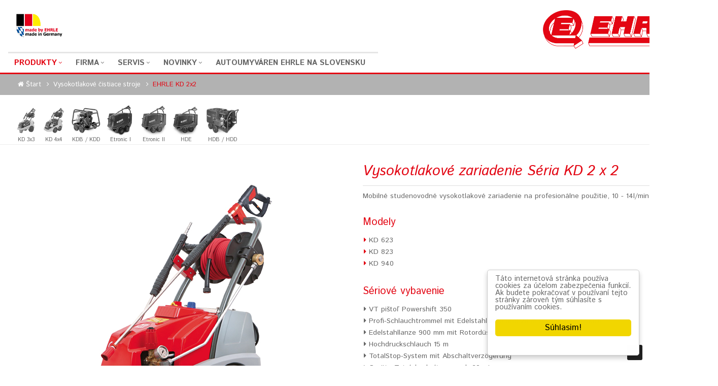

--- FILE ---
content_type: text/html; charset=utf-8
request_url: https://ehrle.sk/termekek0/vysokotlakove-cistiace-stroje/kd2x210/
body_size: 10591
content:
<!DOCTYPE html>
<html dir="ltr" lang="sk">
<head>

<meta charset="utf-8">
<!-- 
	This website is powered by TYPO3 - inspiring people to share!
	TYPO3 is a free open source Content Management Framework initially created by Kasper Skaarhoj and licensed under GNU/GPL.
	TYPO3 is copyright 1998-2017 of Kasper Skaarhoj. Extensions are copyright of their respective owners.
	Information and contribution at https://typo3.org/
-->

<base href="https://ehrle.sk">
<link rel="shortcut icon" href="/fileadmin/Resources/Public/www.ehrle.de/img/favicon/favicon.ico" type="image/x-icon">
<title>www.ehrle.sk: KD 2x2</title>
<meta name="generator" content="TYPO3 CMS">
<meta name="description" content="Firma EHRLE je už skoro 50 rokov pojem v technike vysokotlakového čistenia a patrí k popredným výrobcom čistiacich zariadení v Európe.">
<meta name="keywords" content="EHRLE.sk">
<meta name="author" content="EHRLE-Slovakia">
<meta name="robots" content="index, follow">
<meta name="X-UA-Compatible" content="IE=edge">
<meta name="viewport" content="width=device-width, initial-scale=1">


<link rel="stylesheet" type="text/css" href="/typo3temp/Assets/4024a968fd.css?1490855266" media="all">
<link rel="stylesheet" type="text/css" href="/typo3conf/ext/iconfont/Resources/Public/Lib/font-awesome/css/font-awesome.min.css?1490853756" media="all">
<link rel="stylesheet" type="text/css" href="/fileadmin/Resources/Public/www.ehrle.de/plugins/bootstrap/css/bootstrap.min.css?1474554697" media="all">
<link rel="stylesheet" type="text/css" href="/fileadmin/Resources/Public/www.ehrle.de/css/style.css?1474554361" media="all">
<link rel="stylesheet" type="text/css" href="/fileadmin/Resources/Public/www.ehrle.de/css/shop.style.css?1474554361" media="all">
<link rel="stylesheet" type="text/css" href="/fileadmin/Resources/Public/www.ehrle.de/css/headers/header-default.css?1474554416" media="all">
<link rel="stylesheet" type="text/css" href="/fileadmin/Resources/Public/www.ehrle.de/css/footers/footer-v4.css?1474554415" media="all">
<link rel="stylesheet" type="text/css" href="/fileadmin/Resources/Public/www.ehrle.de/plugins/animate.css?1474554364" media="all">
<link rel="stylesheet" type="text/css" href="/fileadmin/Resources/Public/www.ehrle.de/plugins/line-icons/line-icons.css?1474554562" media="all">
<link rel="stylesheet" type="text/css" href="/fileadmin/Resources/Public/www.ehrle.de/plugins/font-awesome/css/font-awesome.min.css?1474554712" media="all">
<link rel="stylesheet" type="text/css" href="/fileadmin/Resources/Public/www.ehrle.de/plugins/scrollbar/css/jquery.mCustomScrollbar.css?1474554735" media="all">
<link rel="stylesheet" type="text/css" href="/fileadmin/Resources/Public/www.ehrle.de/plugins/master-slider/quick-start/masterslider/style/masterslider.css?1474555002" media="all">
<link rel="stylesheet" type="text/css" href="/fileadmin/Resources/Public/www.ehrle.de/plugins/responsive-slides/responsiveslides.css?1474554567" media="all">
<link rel="stylesheet" type="text/css" href="/fileadmin/Resources/Public/www.ehrle.de/css/pages/shortcode_timeline2.css?1474554423" media="all">
<link rel="stylesheet" type="text/css" href="/fileadmin/Resources/Public/www.ehrle.de/plugins/sky-forms-pro/skyforms/css/sky-forms.css?1474554878" media="all">
<link rel="stylesheet" type="text/css" href="/fileadmin/Resources/Public/www.ehrle.de/plugins/sky-forms-pro/skyforms/custom/custom-sky-forms.css?1474554878" media="all">
<link rel="stylesheet" type="text/css" href="/fileadmin/Resources/Public/www.ehrle.de/css/theme-colors/ehrle-red.css?1474554424" media="all">
<link rel="stylesheet" type="text/css" href="/fileadmin/Resources/Public/www.ehrle.de/css/responsive-tables.css?1474554361" media="all">
<link rel="stylesheet" type="text/css" href="/fileadmin/Resources/Public/www.ehrle.de/css/custom.css?1722260380" media="all">



<script src="/typo3temp/Assets/9a38f34785.js?1474890439" type="text/javascript"></script>


<link rel='stylesheet' type='text/css' href='https://fonts.googleapis.com/css?family=Istok+Web:400,400italic,700,700italic'>	<script type="text/javascript" src="https://ajax.googleapis.com/ajax/libs/jquery/1.6/jquery.min.js"></script>
	<script type="text/javascript" src="https://ajax.googleapis.com/ajax/libs/jqueryui/1.8/jquery-ui.min.js"></script>
	<link rel="stylesheet" href="https://ajax.googleapis.com/ajax/libs/jqueryui/1.8/themes/base/jquery-ui.css" type="text/css" media="all" />
	<link rel="stylesheet" href="https://static.jquery.com/ui/css/demo-docs-theme/ui.theme.css" type="text/css" media="all" /><title>KD 2x2</title>
<meta name="DCTERMS.title" content="KD 2x2">
<meta name="date" content="2017-11-24T12:11:48+01:00">
<meta name="DCTERMS.date" content="2017-11-24T12:11:48+01:00">
<meta name="robots" content="index,follow">
<link rel="canonical" href="http://ehrle.sk/termekek0/vysokotlakove-cistiace-stroje/kd2x210/">
<meta property="og:site_name" content="www.ehrle.sk">
<meta property="og:title" content="KD 2x2">
<meta property="og:type" content="article">
</head>
<body>
<body class="header-fixed boxed-layout container">
    <div class="wrapper">
    
        <!--=== Header ===-->
        <div class="header header-sticky">
            <div class="container">
        <!-- Logo -->
        
        <a class="logo" href="/domovska-stranka"><img src="/fileadmin/Resources/Public/www.ehrle.de/img/logo/EHRLE-LOGO-rot-better-way.png" width="2478" height="600"   alt="EHRLE Logo" title="EHRLE Logo" ></a>
        <a class="logo2" href="/domovska-stranka"><img src="/fileadmin/Resources/Public/www.ehrle.de/img/logo/Logo_Made_in_Germany_2023.png" width="1465" height="1181"   alt="Made in Germany" title="Made in Germany" ></a>
              
        <!-- Toggle get grouped for better mobile display -->
        <button type="button" class="navbar-toggle" data-toggle="collapse" data-target=".navbar-collapse">
          <span class="sr-only">Toggle navigation</span>
          <span class="fa fa-bars"></span>
        </button>
        <!-- End Toggle -->
            </div>
            <!-- TYPO3 Mainmenue //-->
            <div class="collapse navbar-collapse mega-menu navbar-responsive-collapse">
              <div class="container">
                   <nav class="navbar navbar-default margin20">
  <div>
      <div class="collapse navbar-collapse" id="navbar-collapse">
          <ul class="nav navbar-nav"><li class="dropdown active"><a href="#" class="dropdown-toggle" data-toggle="dropdown">Produkty</a><ul class="dropdown-menu"><li class="active"><a href="/termekek0/vysokotlakove-cistiace-stroje/" title="Vysokotlakové čistiace stroje">Vysokotlakové čistiace stroje</a></li><li><a href="/termekek0/samoobsluzne-autoumyvarne-carwash/" title="Samoobslužné autoumyvárne CarWash">Samoobslužné autoumyvárne CarWash</a></li><li><a href="/termekek0/istiace-prostriedky/" title="Čistiace prostriedky">Čistiace prostriedky</a></li><li><a href="/termekek0/prislusenstvo/" title="Príslušenstvo">Príslušenstvo</a></li></ul></li><li class="dropdown"><a href="#" class="dropdown-toggle" data-toggle="dropdown">Firma</a><ul class="dropdown-menu"><li><a href="/firma/ehrle-international2/" title="EHRLE International">EHRLE International</a></li><li><a href="/firma/o-ehrle/" title="O EHRLE">O EHRLE</a></li><li><a href="/firma/historia/" title="História">História</a></li><li><a href="/firma/zasady-spolocnosti/" title="Zásady spoločnosti">Zásady spoločnosti</a></li></ul></li><li class="dropdown"><a href="#" class="dropdown-toggle" data-toggle="dropdown">Servis</a><ul class="dropdown-menu"><li><a href="/servis/downloads2/" title="Downloads">Downloads</a></li><li><a href="/servis/mediatar0/" title="Mediathek">Mediathek</a></li><li><a href="/servis/kontakt2/" title="Kontakt">Kontakt</a></li></ul></li><li class="dropdown"><a href="#" class="dropdown-toggle" data-toggle="dropdown">Novinky</a><ul class="dropdown-menu"><li><a href="/hirek0/aktualne-od-ehrle/" title="Aktuálne od EHRLE">Aktuálne od EHRLE</a></li></ul></li><li><a href="/autoumyvaren-ehrle-na-slovensku/" title="Autoumyváren EHRLE na Slovensku">Autoumyváren EHRLE na Slovensku</a></li></ul>
      </div><!-- /.navbar-collapse -->
  </div>
</nav>
              </div>
            </div>
        </div>
    <div class="breadcrumbs-v4">
      <div class="container">
        <ul class="breadcrumb-v4-in">
        
          <i class="fa fa-home white"></i>&nbsp;<li><a href="/start/">Štart</a>&nbsp;</li><li><a href="/termekek0/vysokotlakove-cistiace-stroje/">Vysokotlakové čistiace stroje</a>&nbsp;</li><li class="active">EHRLE KD 2x2</li>
          
        </ul>
        <a class="country" href="#" data-toggle="modal" data-target="#myModal">
              <img src="/fileadmin/files/de/img/flags/flags32/Slovakia.png" alt="Slovensko"/>Slovensko
              <i class="fa fa-angle-down margin-left-5"></i></a>
      </div><!--/end container-->
    </div>

        <!-- Content Part -->
        
            

	<!-- Artikelauswahl //-->
	<div class="row">
		<div class="col-md-12">
			<div id="c18365" class="csc-default"><div class="tx-dce-pi1">
	
	<div class="container">	
		<div class="container margin-top-20 col-md-12">
			
				
						<div class="list-inline topSlider flexibo">
							<li class="tsl">
								<a href="/termekek0/vysokotlakove-cistiace-stroje/kd2x210/">
									<img class="sliderImage img-responsive bw max-height-60" alt="KD 3x3" src="/fileadmin/files/de/img/products/high-pressure-cleaners/_thumbs/equalheight/EHRLE_KD3x3.jpg" width="127" height="174" title="EHRLE KD3x3" />
									<span class="topSlider">KD 3x3</span>
								</a>
								<!--<a href="372" data-toggle="tooltip" title="KD 3x3">
									<img class="sliderImage img-responsive bw max-height-60" src="/fileadmin/files/de/img/products/high-pressure-cleaners/_thumbs/equalheight/EHRLE_KD3x3.jpg" width="127" height="174" alt="" title="EHRLE KD3x3" />
									<span class="topSlider">KD 3x3</span>
								</a>-->
							</li>
						</div>
					
			
				
						<div class="list-inline topSlider flexibo">
							<li class="tsl">
								<a href="/termekek0/vysokotlakove-cistiace-stroje/kd4x410/">
									<img class="sliderImage img-responsive bw max-height-60" alt="KD 4x4" src="/fileadmin/files/de/img/products/high-pressure-cleaners/_thumbs/equalheight/EHRLE_KD4x4.jpg" width="133" height="174" />
									<span class="topSlider">KD 4x4</span>
								</a>
								<!--<a href="371" data-toggle="tooltip" title="KD 4x4">
									<img class="sliderImage img-responsive bw max-height-60" src="/fileadmin/files/de/img/products/high-pressure-cleaners/_thumbs/equalheight/EHRLE_KD4x4.jpg" width="133" height="174" alt="" />
									<span class="topSlider">KD 4x4</span>
								</a>-->
							</li>
						</div>
					
			
				
						<div class="list-inline topSlider flexibo">
							<li class="tsl">
								<a href="/termekek0/vysokotlakove-cistiace-stroje/kdb-kdd0/">
									<img class="sliderImage img-responsive bw max-height-60" alt="KDB / KDD" src="/fileadmin/files/de/img/products/high-pressure-cleaners/_thumbs/equalheight/EHRLE_KDB_KDD.jpg" width="183" height="174" />
									<span class="topSlider">KDB / KDD</span>
								</a>
								<!--<a href="370" data-toggle="tooltip" title="KDB / KDD">
									<img class="sliderImage img-responsive bw max-height-60" src="/fileadmin/files/de/img/products/high-pressure-cleaners/_thumbs/equalheight/EHRLE_KDB_KDD.jpg" width="183" height="174" alt="" />
									<span class="topSlider">KDB / KDD</span>
								</a>-->
							</li>
						</div>
					
			
				
						<div class="list-inline topSlider flexibo">
							<li class="tsl">
								<a href="/termekek0/vysokotlakove-cistiace-stroje/hd-etronic-1/">
									<img class="sliderImage img-responsive bw max-height-60" alt="Etronic I" src="/fileadmin/files/de/img/products/high-pressure-cleaners/_thumbs/equalheight/EHRLE_Etronic_I.jpg" width="162" height="174" />
									<span class="topSlider">Etronic I</span>
								</a>
								<!--<a href="368" data-toggle="tooltip" title="Etronic I">
									<img class="sliderImage img-responsive bw max-height-60" src="/fileadmin/files/de/img/products/high-pressure-cleaners/_thumbs/equalheight/EHRLE_Etronic_I.jpg" width="162" height="174" alt="" />
									<span class="topSlider">Etronic I</span>
								</a>-->
							</li>
						</div>
					
			
				
						<div class="list-inline topSlider flexibo">
							<li class="tsl">
								<a href="/termekek0/vysokotlakove-cistiace-stroje/hd-etronic-2/">
									<img class="sliderImage img-responsive bw max-height-60" alt="Etronic II" src="/fileadmin/files/de/img/products/high-pressure-cleaners/_thumbs/equalheight/EHRLE_Etronic_II.jpg" width="152" height="174" />
									<span class="topSlider">Etronic II</span>
								</a>
								<!--<a href="367" data-toggle="tooltip" title="Etronic II">
									<img class="sliderImage img-responsive bw max-height-60" src="/fileadmin/files/de/img/products/high-pressure-cleaners/_thumbs/equalheight/EHRLE_Etronic_II.jpg" width="152" height="174" alt="" />
									<span class="topSlider">Etronic II</span>
								</a>-->
							</li>
						</div>
					
			
				
						<div class="list-inline topSlider flexibo">
							<li class="tsl">
								<a href="/termekek0/vysokotlakove-cistiace-stroje/hde0/">
									<img class="sliderImage img-responsive bw max-height-60" alt="HDE" src="/fileadmin/files/de/img/products/high-pressure-cleaners/_thumbs/equalheight/EHRLE_HDE.jpg" width="153" height="174" />
									<span class="topSlider">HDE</span>
								</a>
								<!--<a href="366" data-toggle="tooltip" title="HDE">
									<img class="sliderImage img-responsive bw max-height-60" src="/fileadmin/files/de/img/products/high-pressure-cleaners/_thumbs/equalheight/EHRLE_HDE.jpg" width="153" height="174" alt="" />
									<span class="topSlider">HDE</span>
								</a>-->
							</li>
						</div>
					
			
				
						<div class="list-inline topSlider flexibo">
							<li class="tsl">
								<a href="/termekek0/vysokotlakove-cistiace-stroje/hdb-hdd0/">
									<img class="sliderImage img-responsive bw max-height-60" alt="HDB / HDD" src="/fileadmin/files/de/img/products/high-pressure-cleaners/_thumbs/equalheight/EHRLE_HDB_HDD.jpg" width="201" height="174" />
									<span class="topSlider">HDB / HDD</span>
								</a>
								<!--<a href="365" data-toggle="tooltip" title="HDB / HDD">
									<img class="sliderImage img-responsive bw max-height-60" src="/fileadmin/files/de/img/products/high-pressure-cleaners/_thumbs/equalheight/EHRLE_HDB_HDD.jpg" width="201" height="174" alt="" />
									<span class="topSlider">HDB / HDD</span>
								</a>-->
							</li>
						</div>
					
			
		</div>
	</div>	
	<hr class="no-margin clear-both">

</div></div>		
		</div>
	</div>
	
	<!--TYPO3SEARCH_begin-->
	
	<div class="row">		
		<div class="col-md-12"><div id="c12437" class="csc-default"><div class="tx-dce-pi1">
	
	<link rel="stylesheet" href="/fileadmin/Resources/Public/www.ehrle.de/plugins/master-slider/quick-start/masterslider/style/masterslider.css">
	<link rel="stylesheet" href="/fileadmin/Resources/Public/www.ehrle.de/plugins/master-slider/quick-start/masterslider/skins/default/style.css">
	<link rel="stylesheet" href="/fileadmin/Resources/Public/www.ehrle.de/css/custom.css">
	<div class="shop-product" itemscope itemtype="http://schema.org/Product">
        <div class="container">
            <div class="row margin-top-20">
				<div class="col-md-6 md-margin-bottom-50" style="margin-top: 20px;">
					<div class="ms-showcase2-template">
						<div class="master-slider ms-skin-default" id="masterslider">
							

								<!-- Bild //-->
								<div class="ms-slide">
									<img class="ms-brd" src="/fileadmin/files/de/img/products/high-pressure-cleaners/kd2x2/slider/product_detail_slider_kd2x2.jpg" width="550" height="550" alt="" />
									<img itemprop="image" class="ms-thumb" src="/fileadmin/files/de/img/products/high-pressure-cleaners/kd2x2/slider/product_detail_slider_kd2x2.jpg" width="550" height="550" alt="" />
									
								</div>
							
						</div>
					</div>
				</div>
			<!-- Right Side -->
				<div class="col-md-6">
					
						
							<div class="shop-product-heading">
								<h1 class="red" itemprop="name">Vysokotlakové zariadenie Séria KD 2 x 2</h1>
							</div>
							<span class="make_img_resp" itemprop="description">
								<div class="no-padding margin-bottom-30">
									<p class="claim"><p style="margin-bottom:10.0pt; line-height:115%">Mobilné studenovodné vysokotlakové zariadenie na profesionálne použitie, 10 - 14l/min.</p></p>
									
								</div>
								<div class="no-padding margin-bottom-30">
									
										<h3 class="red">Modely </h3>
										<div class="margin-bottom-30"><ul class="listArrow-red"><li>KD 623&nbsp;</li><li>KD 823</li><li>KD 940</li></ul></div>
									
									
										<h3 class="red clear-both">Sériové vybavenie</h3>
										<div class="margin-bottom-30"><ul class="listArrow"><li>VT pištoľ Powershift 350</li><li>Profi-Schlauchtrommel mit Edelstahlwelle und 20 m Hochdruckschlauch</li><li>Edelstahllanze 900 mm mit Rotordüse</li><li>Hochdruckschlauch 15 m</li><li>TotalStop-System mit Abschaltverzögerung</li><li>Geräte-Totalabschaltung nach 20 min</li><li>Wasserkasten mit 17 l Inhalt zur Netztrennung</li><li>Reinigungsmittelansaugung mit Regelventil</li><li>2-fach Sicherheitssystem, bestehend aus Unloaderventil und Überlastschutzschalter</li><li>Leckage-Erkennung</li></ul></div>
									
									<!-- Anker -->
										<a name="techDat"></a>
									<!-- End Anker -->

									<!-- EHRLE plus -->
									
										<h3 class="red">EHRLE plus</h3>
										<div class="margin-bottom-30"><ul class="listArrow"><li><span style="font-weight: bold;">MAXIMALE SICHERHEIT DURCH WASSERKASTEN</span><br />EHRLE dimensioniert den Wasserkasten von Hochdruckreinigern so, dass das Volumen über der minütlichen Förderleistung der Maschinen liegt.</li><li><span style="font-weight: bold;">KEINE PUMPENSCHÄDEN DURCH WASSERMANGEL</span></li></ul></div>
									
									<!-- End EHRLE Plus -->

									<!-- EHRLE plus -->
									
									<!-- End EHRLE Plus -->
									
									<p class="wishlist-category"><strong>Kategória</strong> 
										
											<a href="/termekek0/vysokotlakove-cistiace-stroje/">Vysokotlakové čistiace stroje</a>
											
											
											
											
											
											
										
									</p>
								</div>
							</span>
						
					
				</div>	
			</div>
		</div>
	</div>
	<hr>

</div></div></div>
	
	</div>	
	<div class="">
	
		<div class="col-md-12"><div id="c12441" class="csc-default"><div class="tx-dce-pi1">
	
	<div class="content-md container wrapperHighlights row">
		
        <div class="tab-v1 margin-top-20">
			<ul class="nav nav-tabs" role="tablist">
				
					<li class="active"><a href="#techDaten" role="tab" data-toggle="tab"><h3>Technické údaje</h3></a></li>
				
				
				
				
					
							<li><a href="#highlights" role="tab" data-toggle="tab"><h3>Hlavné námety</h3></a></li>
						
				
					
					<li><a href="#ausstattung" role="tab" data-toggle="tab"><h3>Výbava</h3></a></li>
				
				
					
					<li><a href="#downloads" role="tab" data-toggle="tab"><h3>Na stiahnutie (Downloads)</h3></a></li>
				
            </ul>

            <div class="tab-content">
				<!-- Tabelle Technische Daten -->                
				
					<div class="tab-pane fade in active" id="techDaten">
						
							<div class="row">
								<div class="col-md-12">
									<div id="c12807" class="csc-default">




<div class="row"><div class="col-md-12"><table class="table table-striped"><thead><tr><th>Modely</th> 				 <th class="red">KD 623</th> 				 <th class="red">KD 823</th> 				 <th class="red">KD 940</th> 				 </tr> 				 </thead> 				 <tbody> 				 <tr> 				 <th>Obj. č.</th> 				 <td>558</td> 				 <td>562</td> 				 <td>561</td> 				 </tr> 				 <tr> 				 <th>Pracovný tlak, plynule reg.</th> 				 <td>30-150 bar / 3-15 MPa</td> 				 <td>30-130 bar / 3-13 MPa</td> 				 <td>30-170 bar / 3-17 MPa</td> 				 </tr> 				 <tr> 				 <th>Prietok vody</th> 				 <td>10 l/min (600 l/h)</td> 				 <td>12 l/min (720 l/h)</td> 				 <td>14 l/min (840 l/h)</td> 				 </tr> 				 <tr> 				 <th>Max. teplota vstup. vody&nbsp;</th> 				 <td>max. 40 °C</td> 				 <td>max. 40 °C</td> 				 <td>max. 40 °C</td> 				 </tr> 				 <tr> 				 <th>Veľkosť trysky</th> 				 <td>25034</td> 				 <td>2505</td> 				 <td>25043</td> 				 </tr> 				 <tr> 				 <th>Otáčky motora</th> 				 <td>1.400 U/min</td> 				 <td>1.400 U/min</td> 				 <td>1.400 U/min</td> 				 </tr> 				 <tr> 				 <th>Vysokotlaková hadica</th> 				 <td>15 m, NW 6</td> 				 <td>15 m, NW 8</td> 				 <td>15 m, NW 8</td> 				 </tr> 				 <tr> 				 <th>Elektrické pripojenie</th> 				 <td>230 V, 13,6 A, 50 Hz</td> 				 <td>230 V, 13,6 A, 50 Hz</td> 				 <td>400 V, 9,4 A, 50 Hz</td> 				 </tr> 				 <tr> 				 <th>Príkon</th> 				 <td>2,5 kW</td> 				 <td>3,1 kW</td> 				 <td>4,0 kW</td> 				 </tr> 				 <tr> 				 <th>Hmotnosť</th> 				 <td>57 kg</td> 				 <td>60 kg</td> 				 <td>60 kg</td> 				 </tr> 				 <tr> 				 <th>Rozmery</th> 				 <td>780 x 500 x 900 mm</td> 				 <td>780 x 500 x 900 mm</td> 				 <td>780 x 500 x 900 mm</td> 				 </tr> 				 </tbody> 				 </table></div></div></div>
									<!---->
								</div>
							</div>
						
					</div>
				
				<!-- End Technische Daten -->  
				
				<!-- Tabelle Maße -->                
				
				<!-- End Maße -->  
				
				<!-- Highlights -->
				
					
							<div class="tab-pane fade in " id="highlights">
								<div class="row">
									
										<div class="col-sm-12 margin-top-20">
											<div class="col-sm-4">
												<img class="img-responsive highlight-symbol" alt="Icon 3-Kolben Hochleistungspumpe" src="/fileadmin/files/de/img/products/_highlights/HD-Highlights_3-Kolben-Hochleistungspumpe.png" width="251" height="251" />
											</div>
											<div class="col-sm-8">
												<h4 class="red">3-Kolben Hochleistungspumpe</h4>
												<p>Die 3-Kolben Hochleistungspumpe arbeitet mit einer Kurbelwelle und Vollkeramik-Plungern (Kolben) sowie Edelstahl-Ventilen. Der Pumpenkopf besteht aus geschmiedetem Sondermessing oder gegossenem Chromstahl und garantiert eine sehr lange Lebensdauer. Korrosion hat keine Chance.</p>
											</div>
										</div>
										
												<hr class="clear-both">
											
									
										<div class="col-sm-12 margin-top-20">
											<div class="col-sm-4">
												<img class="img-responsive highlight-symbol" alt="Icon Langsamläufer" src="/fileadmin/files/de/img/products/_highlights/HD-Highlights_Langsamlaeufer.png" width="251" height="251" />
											</div>
											<div class="col-sm-8">
												<h4 class="red">Langsamläufer</h4>
												<p>Alle EHRLE-Hochdruckreiniger sind mit langsam laufenden (1.400 U/min), leisen und langlebigen 4-poligen Elektromotoren ausgestattet.</p>
											</div>
										</div>
										
												<hr class="clear-both">
											
									
										<div class="col-sm-12 margin-top-20">
											<div class="col-sm-4">
												<img class="img-responsive highlight-symbol" alt="Icon Total-Stop-System mit Nachlaufverzögerung" src="/fileadmin/files/de/img/products/_highlights/HD-Highlights_TSS_Nachlaufverzoegerung.png" width="251" height="251" />
											</div>
											<div class="col-sm-8">
												<h4 class="red">Total-Stop-System mit Nachlaufverzögerung</h4>
												<p>Arbeitsbedingtes häufiges Ein- und Ausschalten des Motors würde bei Geräten dieser Größenordnung zu starken Belastungen des Stromnetzes und zu erhöhtem Verschleiß der geräteinternen Schaltelemente führen. Deshalb arbeitet die Pumpe 30 Sekunden nach Schließung der Pistole drucklos im Bypass, erst dann schaltet sich der Motor ab. Durch Öffnen der Schaltpistole laufen Motor und Pumpe wieder an.</p>
											</div>
										</div>
										
												<hr class="clear-both">
											
									
										<div class="col-sm-12 margin-top-20">
											<div class="col-sm-4">
												<img class="img-responsive highlight-symbol" alt="Icon Total-Stop" src="/fileadmin/files/de/img/products/_highlights/HD-Highlights_Total-Stop.png" width="251" height="251" />
											</div>
											<div class="col-sm-8">
												<h4 class="red">Total-Stop</h4>
												<p>Wird der Hochdruckreiniger nach Gebrauch nicht ausgeschaltet oder die Schaltpistole wird 20 Minuten lang nicht betätigt, trennt sich das Gerät automatisch vom Stromnetz. (Sicherheitsabschaltung)</p>
											</div>
										</div>
										
												<hr class="clear-both">
											
									
										<div class="col-sm-12 margin-top-20">
											<div class="col-sm-4">
												<img class="img-responsive highlight-symbol" alt="Icon Leckage-Erkennung" src="/fileadmin/files/de/img/products/_highlights/HD-Highlights_Leckage_Erkennung.png" width="251" height="251" />
											</div>
											<div class="col-sm-8">
												<h4 class="red">Leckage-Erkennung</h4>
												<p>Das System erkennt eine mögliche Leckage am Hochdruckschlauch, an der Schaltpistole oder im Hochdruckreiniger und schaltet den Hochdruckreiniger automatisch ab.</p>
											</div>
										</div>
										
												<hr class="clear-both">
											
									
										<div class="col-sm-12 margin-top-20">
											<div class="col-sm-4">
												<img class="img-responsive highlight-symbol" alt="Icon QC 315 Schnellkupplungssystem" src="/fileadmin/files/de/img/products/_highlights/HD-Highlights_QC315-Schnellkupplungssystem.png" width="251" height="251" />
											</div>
											<div class="col-sm-8">
												<h4 class="red">QC 315 Schnellkupplungssystem</h4>
												<p>Das QC 315 Schnellkupplungssystem ermöglicht einen raschen Wechsel von Lanzen mit verschiedenen Düsen oder Zubehörteilen ohne Werkzeugeinsatz.</p>
											</div>
										</div>
										
												<hr class="clear-both">
											
									
										<div class="col-sm-12 margin-top-20">
											<div class="col-sm-4">
												<img class="img-responsive highlight-symbol" alt="Icon Wasserkasten" src="/fileadmin/files/de/img/products/_highlights/HD-Highlights_Wasserkasten.png" width="251" height="251" />
											</div>
											<div class="col-sm-8">
												<h4 class="red">Wasserkasten</h4>
												<p>Der Wasserkasten dient als Wasserspeicher und -puffer zwischen dem Leitungsnetz und der Pumpe. Wassermangel, ein Hauptschadensgrund bei Hochdruckpumpen kann somit ausgeschlossen werden. Darüber hinaus ist eine Trennung von Trinkwassernetz und Hochdruckreiniger gesetzlich vorgeschrieben.</p>
											</div>
										</div>
										
												<hr class="clear-both">
											
									
										<div class="col-sm-12 margin-top-20">
											<div class="col-sm-4">
												<img class="img-responsive highlight-symbol" alt="Icon Zusatzmittelansaugung mit Regelventil" src="/fileadmin/files/de/img/products/_highlights/HD-Highlights_Zusatzmittelansaugung.png" width="251" height="251" />
											</div>
											<div class="col-sm-8">
												<h4 class="red">Zusatzmittelansaugung mit Regelventil</h4>
												<p>Durch den integrierten Wasserkasten kann die Pumpe neben dem Wasser gleichzeitig dosiert Reinigungsmittel ansaugen. Der dazu ansonsten nötige Injektor auf der Druckseite, welcher ca. 30 % der Reinigungsenergie verzehrt, wie bei herkömmlichen Geräten üblich, entfällt. Die Zusatzmittel werden mit unvermindertem Hochdruck aufgebracht.</p>
											</div>
										</div>
										
												<hr class="clear-both">
											
									
										<div class="col-sm-12 margin-top-20">
											<div class="col-sm-4">
												<img class="img-responsive highlight-symbol" alt="Icon Schlauchtrommel" src="/fileadmin/files/de/img/products/_highlights/HD-Highlights_Schlauchtrommel.png" width="251" height="251" />
											</div>
											<div class="col-sm-8">
												<h4 class="red">Schlauchtrommel</h4>
												<p>Die EHRLE-Schlauchtrommel kann bis zu 40 m Hochdruckschlauch aufnehmen und erweitert damit den Aktionsradius des Hochdruckreinigers enorm. Die klappbare Handkurbel dient gleichzeitig zur Abroll-Sicherung der Trommel.</p>
											</div>
										</div>
										
											
									
								</div>
							</div>
						 
				
				<!-- End Highlights -->
				
				<!-- Ausstattung -->
				
					<div class="tab-pane fade in " id="ausstattung">
						<div class="row">
							<div class="col-md-12 no-padding">
								<div class="col-sm-12">
									<ul class="list-unstyled specifies-list listArrow">
										
											<li>stufenlose Druckregulierung</li>
										
											<li>Triplex-Kolbenpumpe mit Messing-Pumpenkopf, Keramik-Plungern und Edelstahl-Ventilen</li>
										
											<li>Regelventil für die stufenlose Beimischung von Zusatzmitteln</li>
										
											<li>Rotationsgeformtes Chassis, einteilig und damit extrem stabil und robust</li>
										
											<li>Multifunktionsablage für 5,5 m Elektrokabel und Zusatzmittelschlauch</li>
										
											<li>integrierte Schlauchtrommel mit klappbarer Kurbel und 15 m Hochdruckschlauch</li>
										
											<li>Ablage-Möglichkeit am Gerät für Schaltpistole mit Strahlrohr sowie für Strahlrohr mit Rotordüse</li>
										
											<li>das rotationsgeformte Chassis ist hohl und dient als Wasserspeicher (17 l) und -puffer sowie zur Netztrennung</li>
										
									</ul>
								</div>
							</div>
						</div>
					</div>
				
				<!-- End Ausstattung -->
				
				<!-- Systemvarianten -->                
				
				<!-- End Systemvarianten -->  
				
				<!-- Downloads -->
				
					<div class="tab-pane fade in" id="downloads">
						<div class="row">
							<div class="col-md-12">
								<div class="col-sm-12">
									<ul class="list-unstyled specifies-list margin-bottom-40">
										
											<li class="margin-bottom-10">
												<a href="/fileadmin/files/de/downloads/user_manuals/Kurzanleitung-KD2x2.pdf"><i class="fa fa-files-o"></i>Betriebsanleitung</a>
											</li>
										
											<li class="margin-bottom-10">
												<a href="/fileadmin/files/de/downloads/user_manuals/Montageanleitung.pdf"><i class="fa fa-files-o"></i>Montageanleitung</a>
											</li>
										
											<li class="margin-bottom-10">
												<a href="/fileadmin/files/de/downloads/user_manuals/KD2x2_gesamt_klein.pdf"><i class="fa fa-files-o"></i>Ersatzteilliste</a>
											</li>
										
											<li class="margin-bottom-10">
												<a href="/fileadmin/files/de/downloads/brochures/Katalog_Reinigungstechnik_DE.pdf"><i class="fa fa-files-o"></i>Katalog Reinigungstechnik</a>
											</li>
										
									</ul>
								</div>
							</div>
						</div>
					</div>
				
				<!-- End Downloads -->
				
				<!-- Beschreibung -->
				
				<!-- Beschreibung -->

            </div>
        </div>
    </div><!--/end container-->    
    <!--=== End Content Medium ===-->
	<hr/>

</div></div></div>
	<div>
	<!-- Artikeldetails //-->
	<div class="row">
	
		<div class="col-md-12"></div>

	</div>
	
	<!-- Weitere Artikel //-->
	<div class="row">

		<div class="col-md-12">
			
		</div>
	
	</div>
	<!--TYPO3SEARCH_end-->
	

        
        <!-- Unterer Container Startseite
        <div class="container margin-top-20">
      
        </div>-->
        <!--/container-->
        <!-- End Content Part -->

       <!--=== Footer v4 ===-->
    
   <div id="footer-v4" class="footer-v4">
        
      <div class="footer">
            
      <div class="heading heading-v3 margin-bottom-30">
              
        <h2 class="white">Info + impresum</h2>
            
      </div>
           
            <div class="container col-lg-12">
                    
            <!-- Simple List -->
       
          <div class="col-lg-8 no-padding"><div class="col-md-4 col-sm-3"><div class="row"><div class="col-sm-12 col-xs-6"><h3 class="thumb-headline">Produkty</h3><ul class="list-unstyled simple-list margin-bottom-20"><li><a href="/termekek0/vysokotlakove-cistiace-stroje/" title="Vysokotlakové čistiace stroje">Vysokotlakové čistiace stroje</a></li><li><a href="/termekek0/samoobsluzne-autoumyvarne-carwash/" title="Samoobslužné autoumyvárne CarWash">Samoobslužné autoumyvárne CarWash</a></li><li><a href="/termekek0/istiace-prostriedky/" title="Čistiace prostriedky">Čistiace prostriedky</a></li><li><a href="/termekek0/prislusenstvo/" title="Príslušenstvo">Príslušenstvo</a></li></ul></div></div></div><div class="col-md-4 col-sm-3"><div class="row"><div class="col-sm-12 col-xs-6"><h3 class="thumb-headline">Firma</h3><ul class="list-unstyled simple-list margin-bottom-20"><li><a href="/firma/ehrle-international2/" title="EHRLE International">EHRLE International</a></li><li><a href="/firma/o-ehrle/" title="O EHRLE">O EHRLE</a></li><li><a href="/firma/historia/" title="História">História</a></li><li><a href="/firma/zasady-spolocnosti/" title="Zásady spoločnosti">Zásady spoločnosti</a></li></ul></div></div></div><div class="col-md-4 col-sm-3"><div class="row"><div class="col-sm-12 col-xs-6"><h3 class="thumb-headline">Servis</h3><ul class="list-unstyled simple-list margin-bottom-20"><li><a href="/servis/downloads2/" title="Downloads">Downloads</a></li><li><a href="/servis/mediatar0/" title="Mediathek">Mediathek</a></li><li><a href="/servis/kontakt2/" title="Kontakt">Kontakt</a></li></ul></div></div></div><div class="col-md-4 col-sm-3"><div class="row"><div class="col-sm-12 col-xs-6"><h3 class="thumb-headline">Novinky</h3><ul class="list-unstyled simple-list margin-bottom-20"><li><a href="/hirek0/aktualne-od-ehrle/" title="Aktuálne od EHRLE">Aktuálne od EHRLE</a></li></ul></div></div></div><div class="col-md-4 col-sm-3"><div class="row"><div class="col-sm-12 col-xs-6"><h3 class="thumb-headline white"><a href="/autoumyvaren-ehrle-na-slovensku/" title="Autoumyváren EHRLE na Slovensku">Autoumyváren EHRLE na Slovensku</a></h3></div></div></div><div class="col-md-4 col-sm-3"><div class="row"><div class="col-sm-12 col-xs-6"><h3 class="thumb-headline white"><a href="/footerlinks/altalanos0/impressum/" title="Imprint">Imprint</a></h3></div></div></div><div class="col-md-4 col-sm-3"><div class="row"><div class="col-sm-12 col-xs-6"><h3 class="thumb-headline white"><a href="/footerlinks/altalanos0/datenschutz/" title="Ochrana osobných údajov">Ochrana osobných údajov</a></h3></div></div></div></div>             
                               
              <!-- About -->
                    
          <div class="about col-md-4 no-margin">
                        
            <a href="/domovska-stranka"><img src="/fileadmin/Resources/Public/www.ehrle.de/img/logo/EHRLE-LOGO-rot-better-way_white.png" width="180" height="44"  class="footer-logo"  alt="EHRLE - The better way to cleans" title="EHRLE - The better way to cleans" ></a>
                        
            <br>
                        
            <ul class="list-unstyled address-list margin-bottom-20">
                 
              <li><strong>EHRLE Slovakia, s.r.o.</strong></li>
                            
              <li>Mlynárska 11<br>SK - 902 03 Pezinok</li>
                            
              <li><i class="fa fa-phone"></i> +421 / (0)948 477788</li>
                            
              <li><i class="fa fa-envelope"></i> info@ehrle-slovakia.sk</li>
                        
            </ul>
                       
            <ul class="list-inline shop-social">
                            
              <!-- <li><a href="#"><i class="fb rounded-1x fa fa-facebook"></i></a></li> -->
                            
              <!-- <li><a href="#"><i class="tw rounded-1x fa fa-xing"></i></a></li> -->
                            
              <!-- <li><a href="#"><i class="gp rounded-1x fa fa-google-plus"></i></a></li> -->
                            
              <li><a href="https://www.youtube.com/user/EHRLECarWash">
              <i class="yt rounded-1x fa fa-youtube"></i></a></li>
                        
            </ul>
                     
          </div>
                    
              <!-- End About -->
                    
            <!-- End Simple List -->
            
            </div><!--/end container-->
        
        </div><!--/footer-->

            
        <div class="copyright">
            
          <div class="container">
                                  
            <div class="col-lg-12">
                        
              <p class="white">
                            &copy; 2019 EHRLE GmbH.
<!-- Sprachumschaltung aus footer entfernt -->                            
                          
              <div class="modal fade" id="myModal" tabindex="-1" role="dialog" aria-labelledby="myModalLabel" aria-hidden="true">
                              
              <div class="modal-dialog">
                                  
                <div class="modal-content">
                                      
                  <div class="modal-header">
                                          
                    <button aria-hidden="true" data-dismiss="modal" class="close" type="button">×</button>
                                          
                    <h4 id="myModalLabel1" class="modal-title">Výber krajiny </h4>
                                      
                  </div>
                                      
                  <div class="modal-body">
                                          
                    <div class="container-fluid">
                                            
                      <div class="row">
                                
                        <div class="col-md-4">
                                                
                        <h4>Európa</h4>
                                                
                          <ul class="noBullets">
                                                  
                            <li>
                                                    
                              <a href="https://www.ehrle.com" target="_blank">
                                                      
                                <img src="/fileadmin/Resources/Public/www.ehrle.de/img/flags/EHRLE_World.png" alt="International"/>Všetky krajiny
                                                    
                              </a>
                                                  
                            </li>
  
                            <li>
                                                    
                              <a href="http://www.ehrle.be" target="_blank">
                                                      
                                <img src="/fileadmin/Resources/Public/www.ehrle.de/img/flags/Belgium.png" alt="Belgien"/>Belgicko
                                                   
                              </a>    
                                                  
                            </li>
                                                  
                            <li>
                                                    
                              <a href="https://www.ehrle.de" target="_blank">
                                                      
                                <img src="/fileadmin/Resources/Public/www.ehrle.de/img/flags/Germany.png" alt="Deutschland"/>Nemecko
                                                    
                              </a>
                                                  
                            </li>
                                                  
                            <li>
                                                    
                              <a href="http://www.kouyoufas.gr" target="_blank">
                                                      
                                <img src="/fileadmin/Resources/Public/www.ehrle.de/img/flags/Greece.png" alt="Griechenland"/>Grécko
                                                    
                              </a>
                                                  
                            </li>
                                                  
                            <li>
                                                    
                              <a href="http://www.ehrle.it" target="_blank">
                                                      
                                <img src="/fileadmin/Resources/Public/www.ehrle.de/img/flags/Italy.png" alt="Italien"/>Taliansko
                                                    
                              </a>
                                                  
                            </li>
                                                  
                            <li>
                                                    
                              <a href="http://www.ehrle.hr" target="_blank">
                                                      
                                <img src="/fileadmin/Resources/Public/www.ehrle.de/img/flags/Croatia.png" alt="Kroatien"/>Chorvátsko
                                                    
                              </a>
                                                  
                            </li>
                                                  
                            <li>
                                                    
                              <a href="http://www.ehrle.lv" target="_blank">
                                                      
                                <img src="/fileadmin/Resources/Public/www.ehrle.de/img/flags/Latvia.png" alt="Lettland"/>Lotyšsko
                                                    
                              </a>
                                                  
                            </li>
                                                  
                            <li>
                                                    
                              <a href="http://www.nordparts.lu" target="_blank">
                                                      
                                <img src="/fileadmin/Resources/Public/www.ehrle.de/img/flags/Luxembourg.png" alt="Luxemburg"/>Luxembursko
                                                    
                              </a>
                                                  
                            </li>
                                                  
                            <li>
                                                    
                              <a href="http://www.ehrle.com.mt/" target="_blank">
                                                      
                                <img src="/fileadmin/Resources/Public/www.ehrle.de/img/flags/Malta.png" alt="Malta"/>Malta
                                                    
                              </a>
                                                  
                            </li>
                                                  
                            <li>
                                                    
                              <a href="https://imbema.com/nl_NL/ehrle/" target="_blank">
                                                      
                                <img src="/fileadmin/Resources/Public/www.ehrle.de/img/flags/Netherlands.png" alt="Niederlande"/>Holandsko
                                                    
                              </a>
                                                  
                            </li>
                                                  
                            <li>
                                                    
                              <a href="http://www.ehrle.no" target="_blank">
                                                      
                                <img src="/fileadmin/Resources/Public/www.ehrle.de/img/flags/Norway.png" alt="Norwegen"/>Nórsko
                                                    
                              </a>
                                                  
                            </li>
                                                  
                            <li>
                                                    
                              <a href="http://www.ehrle-austria.at" target="_blank">
                                                      
                                <img src="/fileadmin/Resources/Public/www.ehrle.de/img/flags/Austria.png" alt="Österreich"/>Rakúsko
                                                    
                              </a>
                                                  
                            </li>
                                                  
                            <li>
                                                    
                              <a href="http://www.ehrle.pl" target="_blank">
                                                      
                                <img src="/fileadmin/Resources/Public/www.ehrle.de/img/flags/Poland.png" alt="Polen"/>Poľsko
                                                    
                              </a>
                                                  
                            </li>
                                                  
                            <li>
                                                    
                              <a href="http://www.sarraipa.pt" target="_blank">
                                                      
                                <img src="/fileadmin/Resources/Public/www.ehrle.de/img/flags/Portugal.png" alt="Portugal"/>Portugalsko
                                                    
                              </a>  
                                                  
                            </li>
                                                  
                            <li>
                                                    
                              <a href="http://www.ehrlecarwash.ro" target="_blank">
                                                      
                                <img src="/fileadmin/Resources/Public/www.ehrle.de/img/flags/Romania.png" alt="Rumänien"/>Rumunsko
                                                    
                              </a>  
                                                  
                            </li>
                                                  
                            <li>
                                                    
                              <a href="http://www.ehrlerus.ru" target="_blank">
                                                      
                                <img src="/fileadmin/Resources/Public/www.ehrle.de/img/flags/Russia.png" alt="Russland"/>Rusko
                                                    
                              </a>
                                                  
                            </li>
                             <li>
                                <a href="http://www.ehrle.rs" target="_blank">
                                  <img src="/fileadmin/Resources/Public/www.ehrle.de/img/flags/Serbia.png" alt="Serbien"/>Srbsko                        
                                </a>
                            </li>
                                      
                                                  
                            <li>
                                                    
                              <a href="http://www.sb-carwash.ch" target="_blank">
                                                      
                                <img src="/fileadmin/Resources/Public/www.ehrle.de/img/flags/Switzerland.png" alt="Schweiz"/>Švajčiarsko
                                                    
                              </a>
                                                  
                            </li>
                                                  
                            <li>
                                                    
                              <a href="http://www.ehrle-slovakia.sk" target="_blank">
                                                      
                                <img src="/fileadmin/Resources/Public/www.ehrle.de/img/flags/Slovakia.png" alt="Slovakei"/>Slovensko
                                                    
                              </a>
                                                  
                            </li>
                                                  
                            <li>
                                                    
                              <a href="http://www.ehrle.cz" target="_blank">
                                                      
                                <img src="/fileadmin/Resources/Public/www.ehrle.de/img/flags/CzechRepublic.png" alt="Tschechien"/>Česko
                                                    
                              </a>
                                                  
                            </li>
                                                  
                            <li>
                                                    
                              <a href="http://www.ehrle.hu" target="_blank">
                                                      
                                <img src="/fileadmin/Resources/Public/www.ehrle.de/img/flags/Hungary.png" alt="Ungarn"/>Maďarsko
                                                    
                              </a>
                                                  
                            </li>
                                                  
                            <li>
                                                    
                              <a href="http://www.ehrle.by" target="_blank">
                                                      
                                <img src="/fileadmin/Resources/Public/www.ehrle.de/img/flags/Belarus.png" alt="Weißrussland"/>Bielorusko
                                                    
                              </a>
                                                  
                            </li>
                                                  
                            <li>
                                                    
                              <a href="https://www.ehrle.co.uk" target="_blank">
                                                      
                                <img src="/fileadmin/Resources/Public/www.ehrle.de/img/flags/UK.png" alt="UK"/>Anglicko
                                                    
                              </a>  
                                                  
                            </li>
                                                  
                            <li>
                                                    
                              <a href="http://www.ehrle.ua" target="_blank">
                                                      
                                <img src="/fileadmin/Resources/Public/www.ehrle.de/img/flags/Ukraine.png" alt="Ukraine"/>Ukraina
                                                    
                              </a>
                                                  
                            </li>
                                                
                          </ul>
                                            
                        </div>
                                        
                          
                        <div class="col-md-4">
                                                  
                        <h4>Ázia</h4>
                                                  
                          <ul class="noBullets">
                                                    
                            <li>
                                                      
                              <a href="http://www.ehrle.az" target="_blank">
                                                        
                                <img src="/fileadmin/Resources/Public/www.ehrle.de/img/flags/Azerbaijan.png" alt="Aserbaidschan"/>Azerbajdžan
                                                      
                              </a>
                                                    
                            </li>
                                                    
                            <li>
                                                      
                              <a href="http://www.ehrle.ge" target="_blank">
                                                        
                                <img src="/fileadmin/Resources/Public/www.ehrle.de/img/flags/Georgia.png" alt="Georgien"/>Gruzínsko
                                                      
                              </a>
                                                    
                            </li>
                                                    
                            <li>
                                                      
                              <a href="https://www.farnamsanat.com" target="_blank">
                                                        
                                <img src="/fileadmin/Resources/Public/www.ehrle.de/img/flags/Iran.png" alt="Iran"/>Irán
                                                      
                              </a>
                                                    
                            </li>
                                                    
                            <li>
                                                      
                              <a href="http://www.ehrle.kz" target="_blank">
                                                        
                                <img src="/fileadmin/Resources/Public/www.ehrle.de/img/flags/Kazakhstan.png" alt="Kasachstan"/>Kazachstan
                                                      
                              </a>
                                                    
                            </li>
                                                  
                          </ul>
                                          
                        </div>
                                        
                          
                        <div class="col-md-4">      
                                                  
                          <h4>Austrália</h4>
                                                 
                          <ul class="noBullets">
                                                    
                            <li>
                                                      
                              <a href="http://www.kerrick.com.au" target="_blank">
                                                        
                                <img src="/fileadmin/Resources/Public/www.ehrle.de/img/flags/Australia.png" alt="Australien"/>Austrália
                                                      
                              </a>
                                                    
                            </li>
                                                    
                            <li>
                                                      
                              <a href="http://www.kerrick.co.nz" target="_blank">
                                                        
                                <img src="/fileadmin/Resources/Public/www.ehrle.de/img/flags/NewZealand.png" alt="LLL:fileadmin/user_upload/translation/locallang.xml:new_zealand"/>Nový Zéland
                                                      
                              </a>
                                                    
                            </li>
                                                  
                          </ul>
                                          
                        </div>        
                                      
                      </div>
                                        
                    </div>
                                      
                  </div>
                                      
                  <div class="modal-footer">
                                          
                    <button data-dismiss="modal" class="btn-u btn-u-default rounded" type="button">Zatvoriť</button>
                                      
                  </div>
                                    
                </div>
                              
              </div>
                          
            </div>
                        
            <!-- End Modal -->
                        
            </p>
                    
          </div>
                
        </div>
           
    </div>
        
</div>
<!--/copyright-->
    
</div>
    
<!--=== End Footer v4 ===-->


    <!--/wrapper-->

    <!-- JS Global Compulsory -->
 <script type="text/javascript" src="/fileadmin/Resources/Public/www.ehrle.de/plugins/jquery/jquery.min.js"></script>
 <script type="text/javascript" src="/fileadmin/Resources/Public/www.ehrle.de/plugins/jquery/jquery-migrate.min.js"></script>
  <script type="text/javascript" src="/fileadmin/Resources/Public/www.ehrle.de/plugins/bootstrap/js/bootstrap.min.js"></script>
    <!-- JS Implementing Plugins -->
    <script type="text/javascript" src="/fileadmin/Resources/Public/www.ehrle.de/plugins/back-to-top.js"></script>
    <script type="text/javascript" src="/fileadmin/Resources/Public/www.ehrle.de/plugins/smoothScroll.js"></script>
    <script type="text/javascript" src="/fileadmin/Resources/Public/www.ehrle.de/plugins/master-slider/quick-start/masterslider/masterslider.min.js"></script>
  <script type="text/javascript" src="/fileadmin/Resources/Public/www.ehrle.de/plugins/master-slider/quick-start/masterslider/jquery.easing.min.js"></script>
  <script type="text/javascript" src="/fileadmin/Resources/Public/www.ehrle.de/plugins/scrollbar/js/jquery.mCustomScrollbar.concat.min.js"></script>
  <!--    <script type="text/javascript" src="/fileadmin/Resources/Public/www.ehrle.de/plugins/owl-carousel/owl-carousel/owl.carousel.js"></script> -->
  <!--    <script type="text/javascript" src="/fileadmin/Resources/Public/www.ehrle.de/plugins/layer-slider/layerslider/js/greensock.js"></script> -->
  <!--    <script type="text/javascript" src="/fileadmin/Resources/Public/www.ehrle.de/plugins/layer-slider/layerslider/js/layerslider.transitions.js"></script> -->
  <script type="text/javascript" src="/fileadmin/Resources/Public/www.ehrle.de/plugins/master-slider/quick-start/masterslider/masterslider.min.js"></script>
    <!--    <script type="text/javascript" src="/fileadmin/Resources/Public/www.ehrle.de/plugins/master-slider/quick-start/masterslider/jquery.easing.min.js"></script> -->
    <script type="text/javascript" src="/fileadmin/Resources/Public/www.ehrle.de/plugins/sky-forms-pro/skyforms/js/jquery.form.min.js"></script>
  <script type="text/javascript" src="/fileadmin/Resources/Public/www.ehrle.de/plugins/sky-forms-pro/skyforms/js/jquery.validate.min.js"></script>
  <script type="text/javascript" src="/fileadmin/Resources/Public/www.ehrle.de/js/plugins/responsive-tables.js"></script>
    <!-- JS Customization -->
  <script type="text/javascript" src="/fileadmin/Resources/Public/www.ehrle.de/js/custom.js"></script>
    <!-- JS Page Level -->
    <script type="text/javascript" src="/fileadmin/Resources/Public/www.ehrle.de/js/app.js"></script>
    <!-- ContactForm -->
  <script type="text/javascript" src="/fileadmin/Resources/Public/www.ehrle.de/js/forms/contact.js"></script>
  <script type="text/javascript" src="/fileadmin/Resources/Public/www.ehrle.de/js/pages/page_contacts.js"></script>
    <!-- Masterslider //-->
    <script type="text/javascript" src="/fileadmin/Resources/Public/www.ehrle.de/js/shop.app.js"></script>
    <script type="text/javascript" src="/fileadmin/Resources/Public/www.ehrle.de/js/plugins/master-slider.js"></script>
    <script type="text/javascript" src="/fileadmin/Resources/Public/www.ehrle.de/js/plugins/owl-carousel.js"></script>

    <!-- Slider Skript -->
    <script src="/fileadmin/Resources/Public/www.ehrle.de/plugins/responsive-slides/responsiveslides.js"></script>

    <script>
        // Slideshow
        $(function() {


            // Slideshow 3
            $(".rslides").responsiveSlides({
                auto: true,
                speed: 500,
                timeout: 3000,
                "nav": true,
                "pager": true,
                manualControls: '#products-slider',
                maxwidth: 1200,

            });
        });
    </script>

<script>
    jQuery(document).ready(function() {
        App.init();
        App.initScrollBar();        
        MasterSliderShowcase2.initMasterSliderShowcase2();
        $("table").wrap('<div class="table-scrollable"></div>');
    });
</script>

    <!--[if lt IE 9]>
    <script src="/fileadmin/Resources/Public/www.ehrle.de/plugins/respond.js"></script>
    <script src="/fileadmin/Resources/Public/www.ehrle.de/plugins/html5shiv.js"></script>
    <script src="/fileadmin/Resources/Public/www.ehrle.de/plugins/placeholder-IE-fixes.js"></script>
<![endif]-->
    <!-- For Background Image -->
    <script type="text/javascript" src="/fileadmin/Resources/Public/www.ehrle.de/plugins/backstretch/jquery.backstretch.min.js"></script>
    <script type="text/javascript">
        $.backstretch([
            "/fileadmin/Resources/Public/www.ehrle.de/img/bg/backstretch_bw2.jpg"
        ])
    </script>
  <!-- Begin Cookie Consent plugin by Silktide - http://silktide.com/cookieconsent -->
<script type="text/javascript">
window.cookieconsent_options = {"message":"Táto internetová stránka používa cookies za účelom zabezpečenia funkcií. Ak budete pokračovať v používaní tejto stránky zároveň tým súhlasíte s používaním cookies.","dismiss":"Súhlasim!","learnMore":"","link":null};  
</script>

<script type="text/javascript" src="//cdnjs.cloudflare.com/ajax/libs/cookieconsent2/1.0.10/cookieconsent.min.js"></script>
<!-- End Cookie Consent plugin -->
    <div id="topcontrol" style="position: fixed; bottom: 5px; right: 5px; opacity: 1; cursor: pointer;" title="Zurück nach oben"></div>

<script src="/fileadmin/Resources/Public/www.ehrle.de/plugins/jquery/jquery-migrate.min.js?1474554559" type="text/javascript"></script>
<script src="/fileadmin/Resources/Public/www.ehrle.de/plugins/smoothScroll.js?1474554365" type="text/javascript"></script>
<script src="/fileadmin/Resources/Public/www.ehrle.de/plugins/owl-carousel/owl-carousel/owl.carousel.js?1474554732" type="text/javascript"></script>
<script src="/fileadmin/Resources/Public/www.ehrle.de/plugins/scrollbar/js/jquery.mCustomScrollbar.concat.min.js?1474554736" type="text/javascript"></script>
<script src="/fileadmin/Resources/Public/www.ehrle.de/js/plugins/responsive-tables.js?1474554537" type="text/javascript"></script>
<script src="/fileadmin/Resources/Public/www.ehrle.de/plugins/master-slider/quick-start/masterslider/masterslider.min.js?1474554873" type="text/javascript"></script>
<script src="/fileadmin/Resources/Public/www.ehrle.de/plugins/master-slider/quick-start/masterslider/jquery.easing.min.js?1474554872" type="text/javascript"></script>
<script src="https://maps.googleapis.com/maps/api/js?key=AIzaSyCILtFueslgdxs5B_Sa48z-NOE6IrjnAX4&amp;callback=initMap" type="text/javascript"></script>


</body>
</html>

--- FILE ---
content_type: text/css; charset=utf-8
request_url: https://ehrle.sk/fileadmin/Resources/Public/www.ehrle.de/css/theme-colors/ehrle-red.css?1474554424
body_size: 5168
content:
/* 
* Version: 1.7
* Red Color: #e30613; 
* Red Hover Color: #7d040c; 
* Additional color: #f9e6e6;
# rgba(231, 76, 60, 1);
*/

a {
  color: #e30613;
}
a:focus, 
a:hover, 
a:active {
	color: #e30613;
}
.color-green {
	color: #e30613;
}
a.read-more:hover { 
	color:#e30613; 
}
.linked:hover {
	color:#e30613;
}

/* Headers Default
------------------------------------*/
.header .navbar-nav > .active > a {
  color: #e30613;
}
.header .navbar-nav > .active > a {
  border-color: #e30613;
}
.header .dropdown-menu {
	border-top: solid 2px #e30613;
}
.header .navbar-nav > li:hover > a {
  color: #7d040c;
}
.header .nav > li > .search:hover {
  border-bottom-color: #7d040c;
  color: #7d040c;
}
.header .navbar-nav > li > a:hover,
.header .navbar-nav > .active > a {
  border-bottom-color: #e30613;
}
.header .navbar-toggle {
  border-color: #7d040c;
}
.header .navbar-toggle,
.header .navbar-toggle:hover,
.header .navbar-toggle:focus {
  background:  #e30613;
}
.header .navbar-toggle:hover {
  background:  #7d040c !important;
}
.header .navbar-nav > .open > a,
.header .navbar-nav > .open > a:hover,
.header .navbar-nav > .open > a:focus {
  color: #e30613;
}

/* Design for max-width: 991px */
@media (max-width: 991px) {
	.header .navbar-nav > .active > a,
	.header .navbar-nav > .active > a:hover,
	.header .navbar-nav > .active > a:focus {
	  background:  #e30613;
	  color: #fff !important;
	}
	.header .navbar-nav > .active > a {
	  border-color: #eee;
	}
	.header .nav > li > .search:hover {
	  background:  #e30613;
	}
}

/* Headers v1
------------------------------------*/
.header-v1 .navbar-default .navbar-nav > .active > a,
.header-v1 .navbar-default .navbar-nav > li > a:hover,
.header-v1 .navbar-default .navbar-nav > li > a:focus {
  color: #e30613;
}
.header-v1 .dropdown-menu {
  border-color: #e30613
}
.header-v1 .navbar-default .navbar-nav > li:hover > a {
  color: #e30613;
}
.header-v1 .navbar .nav > li > .search:hover {
  color: #e30613;
}
.header-v1 .navbar .nav > li > .search:hover {
  color: #e30613;
}
.header-v1 .navbar-default .navbar-toggle {
  border-color: #7d040c;
}
.header-v1 .navbar-toggle,
.header-v1 .navbar-default .navbar-toggle:hover,
.header-v1 .navbar-default .navbar-toggle:focus {
  background:  #e30613;
}
.header-v1 .navbar-toggle:hover {
  background:  #7d040c !important;
}

/* Design for max-width: 991px */
@media (max-width: 991px) {
	.header-v1 .navbar-default .navbar-nav > li:hover > a {
  	border-color:  #eee;
	}
	.header-v1 .navbar-default .navbar-nav > .active > a,
	.header-v1 .navbar-default .navbar-nav > .active > a:hover,
	.header-v1 .navbar-default .navbar-nav > .active > a:focus {
	  background-color: #e30613;
	}
	.header-v1 .navbar-default .navbar-nav > .active > a {
	  border-color: #eee;
	}
	.header-v1 .navbar .nav > li > .search:hover {
	  background-color: #e30613;
	}
}

/* Headers v2
------------------------------------*/
.header-v2 .dropdown-menu {
  border-color: #e30613;
}
.header-v2 .navbar-default .navbar-toggle {
  border-color: #7d040c;
}
.header-v2 .navbar-toggle,
.header-v2 .navbar-default .navbar-toggle:hover,
.header-v2 .navbar-default .navbar-toggle:focus {
  background:  #e30613;
}
.header-v2 .navbar-toggle:hover {
  background:  #7d040c !important;
}

/* Design for max-width: 991px */
@media (max-width: 991px) {
	.header-v2 .navbar-default .navbar-nav > .active > a,
	.header-v2 .navbar-default .navbar-nav > .active > a:hover,
	.header-v2 .navbar-default .navbar-nav > .active > a:focus {
	  background:  #e30613;
	  color: #fff !important;
	}
	.header-v2 .navbar-default .navbar-nav > li > a:hover {
   	color: #e30613;
	}
}	

/* Headers v3
------------------------------------*/
.header-v3 .navbar-default .navbar-nav > .active > a {
  color: #e30613;
}
.header-v3 .navbar-default .navbar-nav > li:hover > a {
  color: #7d040c;
}
.header-v3 .dropdown-menu {
  border-color: #e30613;
}
.header-v3 .navbar-default .navbar-toggle {
  border-color: #7d040c;
}
.header-v3 .navbar-toggle,
.header-v3 .navbar-default .navbar-toggle:hover,
.header-v3 .navbar-default .navbar-toggle:focus {
  background:  #e30613;
}
.header-v3 .navbar-toggle:hover {
  background:  #7d040c !important;
}
.header-v3 .navbar .nav > li > .search:hover {
  background: inherit;
  color: #e30613;
}

/* Design for max-width: 991px */
@media (max-width: 991px) {

	.header-v3 .navbar-default .navbar-nav > .active > a,
	.header-v3 .navbar-default .navbar-nav > .active > a:hover,
	.header-v3 .navbar-default .navbar-nav > .active > a:focus {
	  background:  #e30613;
	  color: #fff !important;
	}
	.header-v3 .navbar-default .navbar-nav > .active > a {
	  border-color: #eee;
	}
	.header-v3 .navbar .nav > li > .search:hover {
	  background:  #e30613;
	}
}	

/* Headers v4
------------------------------------*/
.header-v4 .navbar-default .navbar-nav > li > a:hover, 
.header-v4 .navbar-default .navbar-nav > .active > a {
  border-color: #e30613;
}
.header-v4 .navbar-default .navbar-nav > .active > a {
  color: #e30613;
}
.header-v4 .navbar-default .navbar-nav > li:hover > a {
  border-color:  #e30613;
  color: #7d040c;
}
.header-v4 .navbar .nav > li > .search:hover {
  color: #e30613;
}
.header-v4 .navbar-default .navbar-nav > .open > a,
.header-v4 .navbar-default .navbar-nav > .open > a:hover,
.header-v4 .navbar-default .navbar-nav > .open > a:focus {
  color: #e30613;
}

/* Design for max-width: 991px */
@media (max-width: 991px) {
	.header-v4 .navbar-default .navbar-nav > li:hover > a {
  border-color:  #eee;
	}
	.header-v4 .navbar-default .navbar-nav > .active > a,
	.header-v4 .navbar-default .navbar-nav > .active > a:hover,
	.header-v4 .navbar-default .navbar-nav > .active > a:focus {
	  color: #e30613 !important;
	}
	.header-v4 .navbar-default .navbar-nav > .active > a {
	  border-color: #eee;
	}
	.header-v4 .navbar .nav > li > .search:hover {
	  background:  #e30613;
	}
}

/* Headers v5
------------------------------------*/
.header-v5 .navbar-default .navbar-nav > li > a:hover,
.header-v5 .navbar-default .navbar-nav > .active > a {
  border-top: 2px solid #e30613;
}
.header-v5 .navbar-default .navbar-nav > .active > a {
  color: #e30613;
}
.header-v5 .navbar-default .navbar-nav > li:hover > a {
  color: #e30613;
}
.header-v5 .navbar-default .navbar-nav > .open > a,
.header-v5 .navbar-default .navbar-nav > .open > a:hover,
.header-v5 .navbar-default .navbar-nav > .open > a:focus {
  color: #e30613;
}
.header-v5 .dropdown-menu li > a:hover {
  background:  #e30613;
}
.header-v5 .dropdown-menu .active > a,
.header-v5 .dropdown-menu li > a:hover {
  background:  #e30613;
}
.header-v5 .dropdown-menu {
  border-color: #e30613;
}
.header-v5 .dropdown-menu li.dropdown-submenu:hover > a {
  background:  #e30613;
}
.header-v5 .dropdown-menu .style-list li > a:hover {
  background: none;
}
.header-v5 .style-list li a:hover {
  color: #e30613;
}

/* Shopping cart
------------------------------------*/
.header-v5 .shop-badge.badge-icons i {
  color: #e30613;
}
.header-v5 .shop-badge span.badge-sea {
  background:  #e30613;
}
.header-v5 .badge-open {
  border-top: 2px solid #e30613;
  box-shadow: 0 5px 5px 0 rgba(231, 76, 60, 0.075);
}

/* Header v6
------------------------------------*/
/* Search */
.header-v6 .shopping-cart .shopping-cart-open {
	border-top-color: #e30613 !important;
}
.header-v6 li.menu-icons span.badge {
	background: #e30613;
}
/* Dropdown Menu */
.header-v6 .dropdown-menu {
	border-top-color: #e30613;
}

/* Media Queries */
@media (max-width: 991px) {
	/* Navbar Nav */
	.header-v6 .navbar-nav > .active > a,
	.header-v6 .navbar-nav > .active > a:hover,
	.header-v6 .navbar-nav > .active > a:focus {
		color: #e30613 !important;
	}
	.header-v6 .nav .open > a,
	.header-v6 .nav .open > a:hover,
	.header-v6 .nav .open > a:focus {
	  border-color: #eee;
	}
	.header-v6 .navbar-nav > li > a:hover,
	.header-v6 .navbar-nav .open .dropdown-menu > li > a:hover,
	.header-v6 .navbar-nav .open .dropdown-menu > li > a:focus,
	.header-v6 .navbar-nav .open .dropdown-menu > .active > a,
	.header-v6 .navbar-nav .open .dropdown-menu > .active > a:hover,
	.header-v6 .navbar-nav .open .dropdown-menu > .active > a:focus {
		color: #e30613 !important;
	}
	.header-v6 .mega-menu .equal-height-list li a:hover {
		color: #e30613 !important;
	}

	/* Classic Dark */
	.header-v6 .mega-menu .equal-height-list li a:hover {
		color: #e30613;
	}

	/* Dark Responsive Navbar */
	.header-v6.header-dark-res-nav .navbar-nav > li a:hover,
	.header-v6.header-dark-res-nav .navbar-nav .open .dropdown-menu > li > a:hover {
		color: #e30613;
	}
	.header-v6.header-dark-res-nav .nav .open > a,
	.header-v6.header-dark-res-nav .nav .open > a:hover,
	.header-v6.header-dark-res-nav .nav .open > a:focus {
	  border-color: #555;
	}
}

@media (min-width: 992px) {
	/* Default Style */
	.header-fixed .header-v6.header-fixed-shrink .navbar-nav .active > a,
	.header-fixed .header-v6.header-fixed-shrink .navbar-nav li > a:hover {
		color: #e30613 !important;
	}
	.header-v6 .dropdown-menu .active > a,
	.header-v6 .dropdown-menu li > a:hover,
	.header-fixed .header-v6.header-fixed-shrink .dropdown-menu .active > a,
	.header-fixed .header-v6.header-fixed-shrink .dropdown-menu li > a:hover {
		color: #e30613 !important;
	}
	.header-fixed .header-v6.header-fixed-shrink .navbar-nav .active > a,
	.header-fixed .header-v6.header-fixed-shrink .navbar-nav li > a:hover {
		color: #e30613;
	}

	/* Classic White */
	.header-fixed .header-v6.header-classic-white .navbar-nav .active > a,
	.header-fixed .header-v6.header-classic-white .navbar-nav li > a:hover {
		color: #e30613;
	}

	/* Classic Dark */
	.header-v6.header-classic-dark .navbar-nav .active > a,
	.header-v6.header-classic-dark .navbar-nav li > a:hover,
	.header-fixed .header-v6.header-classic-dark.header-fixed-shrink .navbar-nav .active > a,
	.header-fixed .header-v6.header-classic-dark.header-fixed-shrink .navbar-nav li > a:hover {
		color: #e30613;
	}
	.header-v6.header-classic-dark .dropdown-menu .active > a,
	.header-v6.header-classic-dark .dropdown-menu li > a:hover {
		color: #e30613 !important;
	}

	/* Dark Dropdown */
	.header-v6.header-dark-dropdown .dropdown-menu .active > a,
	.header-v6.header-dark-dropdown .dropdown-menu li > a:hover {
		color: #e30613;
	}

	/* Dark Scroll */
	.header-fixed .header-v6.header-dark-scroll.header-fixed-shrink .navbar-nav .active > a,
	.header-fixed .header-v6.header-dark-scroll.header-fixed-shrink .navbar-nav li > a:hover {
		color: #e30613;
	}
}

/* Header v7
------------------------------------*/
.header-v7 .navbar-default .navbar-nav > li > a:hover,
.header-v7 .navbar-default .navbar-nav > li.active > a {
	color: #e30613 !important;
}
.header-v7 .dropdown-menu .active > a,
.header-v7 .dropdown-menu li > a:focus,
.header-v7 .dropdown-menu li > a:hover {
	color: #e30613 !important;
}
.header-v7 .navbar-default .navbar-nav > li > a:hover,
.header-v7 .navbar-default .navbar-nav > li > a:focus,
.header-v7 .navbar-default .navbar-nav > .active > a,
.header-v7 .navbar-default .navbar-nav > .active > a:hover,
.header-v7 .navbar-default .navbar-nav > .active > a:focus {
	color: #e30613;
}
.header-socials li a:hover {
  color: #e30613;
}

/* Sliders
------------------------------------*/
/* Main Parallax Sldier */
.da-slide h2 i {
	background-color: rgba(231, 76, 60, 0.8);
}

/* Sequence Parallax Sldier */
.sequence-inner {
  background: -webkit-gradient(linear, 0 0, 0 bottom, from(#fff), to(#f9e6e6));
  background: -webkit-linear-gradient(#fff, #f9e6e6);
  background: -moz-linear-gradient(#fff, #f9e6e6);
  background: -ms-linear-gradient(#fff, #f9e6e6);
  background: -o-linear-gradient(#fff, #f9e6e6);
  background: linear-gradient(#fff, #f9e6e6)
}
#sequence-theme h2 {
	background: rgba(231, 76, 60, 0.8);
}
#sequence-theme .info p {
	background: rgba(231, 76, 60, 0.8);
}

/* Buttons
------------------------------------*/
.btn-u {
	background: #e30613;
}
.btn-u:hover, 
.btn-u:focus, 
.btn-u:active, 
.btn-u.active, 
.open .dropdown-toggle.btn-u {
	background: #7d040c;
	color: #fff;
}

/* Buttons Color */
.btn-u-split.dropdown-toggle {
   border-left: solid 1px #7d040c;
}

/* Bordered Buttons */
.btn-u.btn-brd {
  border-color: #e30613;
}
.btn-u.btn-brd:hover {
  color: #7d040c;
  border-color: #7d040c;
}
.btn-u.btn-brd.btn-brd-hover:hover {
  background: #7d040c;   
}

/* Service
------------------------------------*/
.service .service-icon {
	color:#e30613;	
}

/* Service Blocks */
.service-alternative .service:hover { 
	background:#e30613;
} 

/* Thumbnail (Recent Work)
------------------------------------*/
.thumbnail-style h3 a:hover {
	color:#e30613;
}
.thumbnail-style a.btn-more {
	background:#e30613;
}
.thumbnail-style a.btn-more:hover {
	box-shadow:0 0 0 2px #7d040c;
}

/* Typography
------------------------------------*/
/* Heading */
.headline h2, 
.headline h3, 
.headline h4 {
	border-bottom:2px solid #e30613;
}

/* Blockquote */
blockquote:hover {
	border-left-color:#e30613; 
}
.hero {
	border-left-color: #e30613;
}
blockquote.hero.hero-default {
  background: #e30613;
}
blockquote.hero.hero-default:hover {
  background: #7d040c;
}

/* Carousel
------------------------------------*/
.carousel-arrow a.carousel-control:hover {
	color: #e30613;
}

/* Footer
------------------------------------*/
.footer a,
.copyright a,
.footer a:hover,
.copyright a:hover {
	color: #e30613;
}

/* Footer Blog */
.footer .dl-horizontal a:hover {
	color:#e30613 !important;
}

/* Blog Posts
------------------------------------*/
.posts .dl-horizontal a:hover { 
	color:#e30613; 
}
.posts .dl-horizontal:hover dt img,
.posts .dl-horizontal:hover dd a { 
	color: #e30613;
	border-color: #e30613 !important;
}

/* Post Comment */
.post-comment h3, 
.blog-item .media h3,
.blog-item .media h4.media-heading span a {
	color: #e30613;
}

/* Tabs
------------------------------------*/
/* Tabs v1 */
.tab-v1 .nav-tabs { 
	border-bottom: solid 2px #e30613; 	
}
.tab-v1 .nav-tabs > .active > a, 
.tab-v1 .nav-tabs > .active > a:hover, 
.tab-v1 .nav-tabs > .active > a:focus { 
	background: #e30613; 
}
.tab-v1 .nav-tabs > li > a:hover { 
	background: #e30613; 
}

/* Tabs v2 */
.tab-v2 .nav-tabs li.active a {
	border-top: solid 2px #e30613;
}

/* Tabs v3 */
.tab-v3 .nav-pills li a:hover,
.tab-v3 .nav-pills li.active a {
	background: #e30613;
	border: solid 1px #7d040c;
}

/* Accardion
------------------------------------*/
.acc-home a.active,
.acc-home a.accordion-toggle:hover { 
	color:#e30613; 
}
.acc-home .collapse.in { 
	border-bottom:solid 1px #e30613; 
}

/* Testimonials
------------------------------------*/
.testimonials .testimonial-info {
	color: #e30613;
}
.testimonials .carousel-arrow i:hover {
	background: #e30613;
}

/* Info Blocks
------------------------------------*/
.info-blocks:hover i.icon-info-blocks {
	color: #e30613;
}

/* Breadcrumb
------------------------------------*/
.breadcrumb li.active,
.breadcrumb li a:hover {
	color:#e30613;
}

/* About Page
------------------------------------*/
.team .thumbnail-style:hover h3 a {
	color:#e30613 !important;
}

/* Social Icons */
.team ul.team-socail li i:hover {
	background: #e30613;
}

/* Right Sidebar
------------------------------------*/
/* Right Sidebar */
.who li i,
.who li:hover i, 
.who li:hover a { 
	color:#e30613; 
}

/* Privacy Page
------------------------------------*/
.privacy a:hover {
	color:#e30613; 
}

/* Portfolio Page
------------------------------------*/
/* Portfolio v1 */
.view a.info:hover {
	background: #e30613;
}

/* Portfolio v2 */
.sorting-block .sorting-nav li.active {
	color: #e30613;
	border-bottom: solid 1px #e30613;
}
.sorting-block .sorting-grid li a:hover span.sorting-cover {
	background: #e30613;
}

/* Blog Page
------------------------------------*/
.blog h3 {
	color:#e30613;
}
.blog li a:hover {
	color:#e30613;
}

/* Blog Tags */
ul.blog-tags a:hover {
	background: #e30613;
}
.blog-post-tags ul.blog-tags a:hover {
  background:  #e30613;
}

/* Blog Photos */
.blog-photos li img:hover {
	box-shadow: 0 0 0 2px #e30613;
}

/* Blog Latest Tweets */
.blog-twitter .blog-twitter-inner:hover {
	border-color: #e30613;
	border-top-color: #e30613;	
}
.blog-twitter .blog-twitter-inner:hover:after {
	border-top-color: #e30613;	
}
.blog-twitter .blog-twitter-inner a {
	color: #e30613;
}

/* Blog Item Page
------------------------------------*/
.blog-item h4.media-heading span a {
	color:#e30613;
}

/* Coming Soon Page
------------------------------------*/
.coming-soon-border {
	border-top: solid 3px #e30613;
}

/* Search Page
------------------------------------*/
.booking-blocks p a {
	color: #e30613;
}

/* Icons Page
------------------------------------*/
.icon-page li:hover { 
	color:#e30613;
}

/* Glyphicons */
.glyphicons-demo a:hover {
	color: #e30613;
	text-decoration: none;
}

/* Social Icons
------------------------------------*/
.social-icons-v1 i:hover {
  color: #fff;
  background: #e30613;
}

/* Magazine Page
------------------------------------*/
/* Magazine News */
.magazine-news .by-author strong {
	color: #e30613;
}

.magazine-news a.read-more {
	color: #e30613;
}

/* Magazine Mini News */
.magazine-mini-news .post-author strong {
	color: #e30613;
}
.news-read-more i {
	background: #e30613;
}

/* Sidebar Features */
.magazine-page h3 a:hover {
	color: #e30613;
}

/* Page Features
------------------------------------*/
/* Tag Boxes v1 */
.tag-box-v1 {
	border-top: solid 2px #e30613;
}

/* Tag Boxes v2 */
.tag-box-v2 {
	border-left: solid 2px #e30613;
}

/* Tag Boxes v7 */
.tag-box-v7 {
	border-bottom: solid 2px #e30613;
}

/* Font Awesome Icon Page Style */
.fa-icons li:hover { 
  color: #e30613;
}
.fa-icons li:hover i {
  background: #e30613; 
}

/* GLYPHICONS Icons Page Style */
.bs-glyphicons li:hover {
  color: #e30613;
}

/* Navigation
------------------------------------*/
/* Pagination */
.pagination > .active > a, 
.pagination > .active > span, 
.pagination > .active > a:hover, 
.pagination > .active > span:hover, 
.pagination > .active > a:focus, 
.pagination > .active > span:focus {
  background-color: #e30613;
  border-color: #e30613;
}
.pagination li a:hover {
  background: #7d040c;
  border-color: #7d040c;   
}

/* Pager */
.pager li > a:hover, 
.pager li > a:focus {
  background: #7d040c;
  border-color: #7d040c;   
}
.pager.pager-v2 li > a:hover, 
.pager.pager-v2 li > a:focus,
.pager.pager-v3 li > a:hover, 
.pager.pager-v3 li > a:focus {
  color: #fff;
  background: #e30613;
}

/* Registration and Login Page v2
------------------------------------*/
.reg-block {
	border-top: solid 2px #e30613;
}

/*Image Hover
------------------------------------*/
/* Image-hover */
#effect-2 figure .img-hover {
	background: #e30613;
}

/* Blog Large Page
------------------------------------*/
.blog h2 a:hover {
	color: #e30613;
}

/* Timeline v1 Page
------------------------------------*/
.timeline-v1 > li > .timeline-badge i:hover {
	color: #e30613;
}
.timeline-v1 .timeline-footer .likes:hover i {
	color: #e30613;
}

/* Timeline v2 Page
------------------------------------*/
/* The icons */
.timeline-v2 > li .cbp_tmicon {
	background: #e30613;
}

/* Progress Bar
------------------------------------*/
.progress-bar-u {
  background: #e30613;
}

/* Job Inner Page
------------------------------------*/
.job-description .save-job a:hover,
.block-description .save-job a:hover {
	color: #e30613;
}

.job-description .p-chart .overflow-h li i,
.job-description .p-chart .overflow-h li a,
.block-description .p-chart .overflow-h li i,
.block-description .p-chart .overflow-h li a {
	color: #e30613;
}

/* Colorful-ul */
.job-description .colorful-ul li a {
	color: #e30613;
}

/* Search Inner Page
------------------------------------*/
.s-results .related-search a:hover {
	color: #e30613;
}
.s-results .inner-results h3 a:hover {
	color: #e30613;
}
.s-results .up-ul li a:hover {
	color: #e30613;
}
.s-results .down-ul li a {
	color: #e30613;
}

/* Funny Boxes
------------------------------------*/
.funny-boxes p a {
  color: #e30613;
}
.funny-boxes .funny-boxes-img li i {
  color: #e30613;
}
.funny-boxes-colored p, .funny-boxes-colored h2 a, .funny-boxes-colored .funny-boxes-img li, .funny-boxes-colored .funny-boxes-img li i {
  color: #fff;
}

/* Sidebar Sub Navigation
------------------------------------*/
.sidebar-nav-v1 ul li:hover a,
.sidebar-nav-v1 ul li.active a {
  color: #e30613;
}

/* Blockquote
------------------------------------*/
blockquote.bq-green {
  border-color: #e30613;
}
blockquote:hover,
blockquote.text-right:hover {
  border-color: #e30613;
}
.quote-v1 p::before {
  color: #e30613;
}

/* Green Left Bordered Funny Box */
.funny-boxes-left-green {
  border-left: solid 2px #e30613;
}
.funny-boxes-left-green:hover {
  border-left-color: #e30613;
}

/* Testimonials Default
------------------------------------*/
/* Testimonials */
.testimonials .carousel-arrow i:hover {
  background: #e30613;
}

/* Testimonials Default */
.testimonials-bg-default .item p {
  background: #e30613;
}
.testimonials.testimonials-bg-default .item p:after,
.testimonials.testimonials-bg-default .item p:after {
  border-top-color: #e30613;
}
.testimonials-bg-default .carousel-arrow i {
  background: #e30613;
}
.testimonials.testimonials-bg-default .carousel-arrow i:hover {
  background: #7d040c;
}

/* Promo Page
------------------------------------*/
/* Promo Box */
.promo-box:hover strong, 
.promo-box:hover strong a {
	color: #e30613;
}

/* Typography
------------------------------------*/
.dropcap {
	color: #e30613;
}

.dropcap-bg {
	color: #fff;
	background: #e30613;
}

/* Breadcrumbs
------------------------------------*/ 
span.label-u,
span.badge-u {
  background: #e30613;
}

/* Icons
------------------------------------*/
/* Icon Link*/
.link-icon:hover i {
  color: #e30613;
  border: solid 1px #e30613;
}

.link-bg-icon:hover i {
  color: #e30613;
  background: #e30613 !important;
  border-color: #e30613;
}

/* Icons Backgroun Color
------------------------------------*/ 
i.icon-color-u {
  color: #e30613;
  border: solid 1px #e30613;
}
i.icon-bg-u {
  background: #e30613;
}

/* Line Icon Page
------------------------------------*/
.line-icon-page .item:hover {
	color: #e30613;
}

/* Colored Content Boxes
------------------------------------*/
.service-block-u {
  background: #e30613;
}

/* Panels (Portlets)
------------------------------------*/
.panel-u {
	border-color: #e30613;
}
.panel-u > .panel-heading {
   background: #e30613;
}

/* Owl Carousel
------------------------------------*/
.owl-btn:hover {
  background: #e30613;
}

/* Counter
------------------------------------*/
.counters span.counter-icon i {
	background: #e30613;
}
.counters span.counter-icon i:after {
	border-top: 7px solid #e30613;
}

/* SKy-Forms
------------------------------------*/
/* Buttons */
.sky-form .button {
	background: #e30613;
}

/* Rating */
.sky-form .rating input:checked ~ label {
	color: #e30613;
}

/* Message */
.sky-form .message {
	color: #e30613;
}
.sky-form .message i {
	border-color: #e30613;
}

/* Profile
------------------------------------*/
.profile .profile-post:hover span.profile-post-numb {
	color: #e30613;
}
.profile .date-formats {
	background: #e30613;
}
.profile .name-location span i,
.profile .name-location span a:hover {
	color: #e30613;
}
.share-list li i {
	color: #e30613;
}
.profile .comment-list-v2 li:hover i,
.profile .comment-list li:hover i {
	color: #e30613;
}
.profile .profile-post.color-one {
	border-color: #e30613;
}

/* Pricing Page
------------------------------------*/
/* Pricing Head */
.pricing:hover h4 {
	color:#e30613;
}
.pricing-head h3 {
	background:#e30613;
	text-shadow: 0 1px 0 #7d040c;	
}
.pricing-head h4 {
	color:#999;
	background:#fcfcfc;
	border-bottom:solid 1px #f9e6e6;
}
	
/* Pricing Content */
.pricing-content li {
	border-bottom:solid 1px #f9e6e6;
}
.pricing-content li i {
	color:#e30613;
}

/* Pricing Extra */
.sticker-left {
	background: #e30613;
}

/* Pricing Footer */
.pricing-footer a:hover,
.pricing-footer button:hover {
	background:#7d040c;
}

/* Pricing Active */
.price-active h4 {
	color:#e30613;
}
.no-space-pricing .price-active .pricing-head h4,
.no-space-pricing .pricing:hover .pricing-head h4 {
	color:#e30613;
}

/* Mega Pricing Tables 
------------------------------------*/
.pricing-mega-v1 .pricing-head h3,
.pricing-mega-v2 .pricing-head h3,
.pricing-mega-v3 .pricing-head h3 {
	text-shadow: 0 1px 0 #7d040c;
}

/* Pricing Table Mega v1 Version
------------------------------------*/
.pricing-mega-v1 .pricing:hover h4 i {
	color:#e30613;
}
.pricing-mega-v1 .pricing-content li i {
	color: #e30613; 
}

/* Pricing Table Colored Background Version
------------------------------------*/
.pricing-bg-colored .pricing:hover {	
	background: #e30613;
}
.pricing-bg-colored .pricing-head i {
	color:#e30613;
}
.pricing-bg-colored .pricing-footer .btn-u {
	border: 1px solid #fff;
}
.pricing-bg-colored .pricing-head p {
  border-bottom: 1px solid #f9e6e6;
}

/* Pricing Table Mega v2 
------------------------------------*/
.pricing-mega-v2 .block:hover .bg-color {
	background: #e30613;
}
.pricing-mega-v2 .block:hover h3,
.pricing-mega-v2 .block:hover h4, 
.pricing-mega-v2 .block:hover li, 
.pricing-mega-v2 .block:hover li i,
.pricing-mega-v2 .block:hover h4 i {
	background: #e30613;
}

/* Pricing Table Mega v3 
------------------------------------*/
.pricing-mega-v1 .btn-group .dropdown-menu,
.pricing-mega-v3 .btn-group .dropdown-menu {
	background: #e30613 !important;
}

.pricing-mega-v1 .btn-group .dropdown-menu li a:hover,
.pricing-mega-v3 .btn-group .dropdown-menu li a:hover {
	background: #7d040c;
}

/* Grid Block v2 
------------------------------------*/
.grid-block-v2 li:hover .grid-block-v2-info {
  border-color: #e30613;
}

/* Testimonials v3 Title 
------------------------------------*/
.testimonials-v3 .testimonials-v3-title p {
  color: #e30613;
}

.testimonials-v3 .owl-buttons .owl-prev:hover,
.testimonials-v3 .owl-buttons .owl-next:hover {
  background:  #e30613;
}

/* Content Boxes v4 
------------------------------------*/
.content-boxes-v4 i {
  color: #e30613;
}

/* Thumbnails v1 
------------------------------------*/
.thumbnails-v1 .read-more {
  color: #e30613;
}

/* Thumbnails v6 
------------------------------------*/
.testimonials-v6 .testimonials-info:hover {
  border-color: #e30613;
}

/* Team v1 
------------------------------------*/
.team-v1 li:hover > p:before {
  background:  #e30613;
}

/* Team v4
------------------------------------*/
.team-v4 .team-social-v4 a:hover {
  color: #e30613;
}

/* Team v5 & v6 & v7
------------------------------------*/
.team-v5 small,
.team-v6 small,
.team-v7 .team-v7-position {
  color: #e30613;
}

/* Headliner Center
------------------------------------*/
.headline-center h2:after {
  background:  #e30613;
}

/* Headliner Left
------------------------------------*/
.headline-left .headline-brd:after {
  background:  #e30613;
}

/* Portfolio Box
------------------------------------*/
.portfolio-box .portfolio-box-in i {
  background:  #e30613;
}

/* Flat Background Block v1
------------------------------------*/
.flat-bg-block-v1 .checked-list i {
  color: #e30613;
}

/* Owl Carousel v5
------------------------------------*/
.owl-carousel-v5 .owl-controls .owl-page.active span,
.owl-carousel-v5 .owl-controls.clickable .owl-page:hover span {
  background:  #e30613;
}

/* Content Boxes v5
------------------------------------*/
.content-boxes-v5:hover i {
  background:  #e30613;
}

/* Block Grid v1
------------------------------------*/
.block-grid-v1:hover {
  border-color: #e30613;
}

/* Block Grid v2
------------------------------------*/
.block-grid-v2 li:hover .block-grid-v2-info {
  border-color: #e30613;
}

/* Content Boxes v6
------------------------------------*/
.content-boxes-v6:hover i:after {
  border-color: #e30613;
}
.content-boxes-v6:hover i {
  background:  #e30613;
}

/* Portfolio Box-v2
------------------------------------*/
.portfolio-box-v2 .portfolio-box-v2-in i {
  background: rgba(231, 76, 60, 0.8);
}
.portfolio-box-v2 .portfolio-box-v2-in i:hover {
  background:  #e30613;
}

/* Service Block v1
------------------------------------*/
.service-block-v1 i {
  background:  #e30613;
}

/* Service Block v4
------------------------------------*/
.service-block-v4 .service-desc i {
  color: #e30613;
}

/* Service Block v7
------------------------------------*/
.service-block-v7 i {
  background: #e30613;
}

/* Service Block v8
------------------------------------*/
.service-block-v8 .service-block-desc h3::after {
  background: #e30613;
}

/* Testimonials bs
------------------------------------*/
.testimonials-bs .carousel-control-v2 i:hover {
  border-color: #e30613;
  color: #e30613;
}

/* Fusion Portfolio
------------------------------------*/
.fusion-portfolio #filters-container .cbp-filter-item-active {
  background:  #e30613;
  border-color: #e30613;
}

 .fusion-portfolio #filters-container .cbp-filter-item:hover {
  color: #e30613;
}

.blog_masonry_3col h3 a:hover {
  color: #e30613;
}

/* Cube Portfolio
------------------------------------*/
.cube-portfolio .cbp-l-filters-text .cbp-filter-item.cbp-filter-item-active, .cube-portfolio .cbp-l-filters-text .cbp-filter-item:hover {
  color: #e30613;
}
.cube-portfolio .link-captions li i:hover {
	color: #fff;
	background: #e30613;    
}
.cube-portfolio .cbp-caption-activeWrap.default-transparent-hover {
  background: rgba(231, 76, 60, .9) !important;
}

/* Recent Works
------------------------------------*/
.owl-work-v1 .item a:hover span {
  border-bottom-color: #e30613;
}

/* Footer Default
------------------------------------*/
.footer-default .footer .dl-horizontal a:hover {
  color: #e30613 !important;
}
.footer-default .footer a {
    color: #e30613;
}
.footer-default .footer a:hover {
  color: #7d040c;
}
.footer-default .copyright a {
  color: #e30613;
}
.footer-default .copyright a:hover {
  color: #7d040c;
}

/* Footer v4
------------------------------------*/
.footer-v4 .copyright a {
  color: #e30613;
}

/* Title v1
------------------------------------*/
.title-v1 h1:after, .title-v1 h2:after {
  background-color: #e30613;
}

/* Copyright Section
------------------------------------*/
.copyright-section i.back-to-top:hover {
  color: #e30613;
}

/* Top Control
------------------------------------*/
#topcontrol:hover {
  background-color: #e30613;
}

/* News Info
------------------------------------*/
.news-v1 .news-v1-info li a:hover {
  color: #e30613;
}
.news-v1 h3 a:hover {
    color: #e30613;
}
.news-v2 .news-v2-desc h3 a:hover {
    color: #e30613 !important;
}
.news-v3 .post-shares li span {
  background: #e30613;
}
.news-v3 .posted-info li a:hover {
  color: #e30613 !important;
}
.news-v3 h2 a:hover {
  color: #e30613 !important;
}

/* Blog Trending
------------------------------------*/
.blog-trending small a:hover {
  color: #e30613;
}

/* Blog Masonry
------------------------------------*/
.blog_masonry_3col ul.grid-boxes-news li a:hover {
	color: #e30613;
}

/* List v1
------------------------------------*/
.lists-v1 i {
  background: #e30613;
}

/* List v2
------------------------------------*/
.lists-v2 i {
  color: #e30613;
}

/* Process v1
------------------------------------*/
.process-v1 .process-in > li i {
  background: #e30613;
}

/* Featured Blog
------------------------------------*/
.featured-blog h2::after {
  background: #e30613;
}
.featured-blog .featured-img i:hover {
  color: #fff;
  background: #e30613;
}

.rgba-default {
  background-color: rgba(231, 76, 60, 1);
}

/* Blog Latest Posts
------------------------------------*/
.blog-latest-posts h3 a:hover {
	color: #e30613 !important;
}

/* Blog Trending
------------------------------------*/
.blog-trending h3 a:hover {
	color: #e30613 !important;
}


--- FILE ---
content_type: text/css; charset=utf-8
request_url: https://ehrle.sk/fileadmin/Resources/Public/www.ehrle.de/css/custom.css?1722260380
body_size: 9246
content:
/* Add here all your css styles (customizations) */
/*li.rslides1_s1 {
  /*display: none !important;
  }*/
h3.headline_jobs {
  margin: auto auto 12px 15px;
  padding-left: 15px;
  color: #e30613;
  }
.widerspruch {
  padding: 18px;
  border: 1px solid #000;
  }
/* UNITI expo und Interclean 2018 */
.checkbox + .checkbox, .radio + .radio {
  margin-top: 0;
  }
.make_img_resp .wishlist-category a {
  color: #e30613;
  }
.make_img_resp img {
  width: 100%;
  height: auto;
  }
margin-top: 25pxnav
.make_img_resp a {
  color: #000;
  }
#image-slider .cta-button {
  bottom:25% !important;
  }
.powermail_fieldwrap_marker_04 {
  margin-top: 30px;
  margin-bottom: 30px;
  }
.checkbox label, .radio label {
  padding-right:15px;
  max-width: 1200px;
  }
.powermail_form_2 .powermail_submit,
.powermail_form_3 .powermail_submit,
.powermail_form_4 .powermail_submit,
.powermail_form_6 .powermail_submit {
  margin-left: 20.7em;
  }
.powermail_form h3 {
  display: none;
}
/* Englisch Form Self-Service CarWash*/
.powermail_fieldwrap_numberofwashingplaces, .powermail_fieldwrap_outdoorsystem, .powermail_fieldwrap_systemvariantsv, .powermail_fieldwrap_heatingtype,
.powermail_fieldwrap_controlterminal, .powermail_fieldwrap_ceilingboomandextensionarm, .powermail_fieldwrap_steelconstructiontype,.powermail_fieldwrap_boxtype, .powermail_fieldwrap_techniccontainer, .powermail_fieldwrap_precastconcretewashplates, .powermail_fieldwrap_vacuumcleaner,.powermail_fieldwrap_numberofvaccumcleaner, .powermail_fieldwrap_casetype,
.powermail_fieldwrap_inoxmattrapperwithwastecontainer, .powermail_fieldwrap_vacuumstation, .powermail_fieldwrap_cash, .powermail_fieldwrap_aself_servicecarwash, .powermail_fieldwrap_keyboxes, 

.powermail_fieldwrap_creditcard, .powermail_fieldwrap_jetonsversion, .powermail_fieldwrap_keymachine, .powermail_fieldwrap_comment, .powermail_fieldwrap_jetonsquantity, .powermail_fieldwrap_keyquantity, .powermail_fieldwrap_indoorwithoutwashbasin, .powermail_fieldwrap_outdoorwithoutwashbasin, .powermail_fieldwrap_comments{
 background-color: #f4f4f4;
  
    @media (max-width: 768px){
  margin-left: -30px;
  margin-right: -30px;
  padding-left: 30px;
  padding-top: 10px;
  padding-bottom: 8px;
}

}

@media (min-width: 1281px){
#powermail_field_company, #powermail_field_projectname, #powermail_field_customername, #powermail_field_street, #powermail_field_zip_code, #powermail_field_city, #powermail_field_country, #powermail_field_fon, #powermail_field_cellphone, #powermail_field_email, #powermail_field_currentproduct,
#powermail_field_numberofwashingplaces, #powermail_field_washingplacesquantitywithoutroofing, #powermail_field_numberofvaccumcleaner, #powermail_field_vacuumcleanerquantityduo, #powermail_field_numberofmattapper, #powermail_field_comments {
width: 400px;
height: 60px;  
}
.powermail_label {
font-size: 16px;
}
.powermail_legend {font-size: 26px;color: #e30613;}
}

@media (max-width: 1280px){
#powermail_field_company, #powermail_field_projectname, #powermail_field_customername, #powermail_field_street, #powermail_field_zip_code, #powermail_field_city, #powermail_field_country, #powermail_field_fon, #powermail_field_cellphone, #powermail_field_email, #powermail_field_currentproduct,
#powermail_field_numberofwashingplaces, #powermail_field_washingplacesquantitywithoutroofing, #powermail_field_numberofvaccumcleaner, #powermail_field_vacuumcleanerquantityduo, #powermail_field_numberofmattapper, #powermail_field_comments

{
width: 400px;
height: 60px;  
}
.powermail_label {
font-size: 16px;
}
.powermail_legend {font-size: 24px;color: #e30613;}
}

@media (max-width: 768px){
#powermail_field_company, #powermail_field_projectname, #powermail_field_customername, #powermail_field_street, #powermail_field_zip_code, #powermail_field_city, #powermail_field_country, #powermail_field_fon, #powermail_field_cellphone, #powermail_field_email, #powermail_field_currentproduct,
#powermail_field_numberofwashingplaces, #powermail_field_washingplacesquantitywithoutroofing, #powermail_field_numberofvaccumcleaner, #powermail_field_vacuumcleanerquantityduo, #powermail_field_numberofmattapper, #powermail_field_comments{
width: 350px;
height: 50px;  
}
.powermail_label {
font-size: 14px;
}
}

@media (max-width: 375px){
#powermail_field_company, #powermail_field_projectname, #powermail_field_customername, #powermail_field_street, #powermail_field_zip_code, #powermail_field_city, #powermail_field_country, #powermail_field_fon, #powermail_field_cellphone, #powermail_field_email, #powermail_field_currentproduct,
#powermail_field_numberofwashingplaces, #powermail_field_washingplacesquantitywithoutroofing, #powermail_field_numberofvaccumcleaner, #powermail_field_vacuumcleanerquantityduo, #powermail_field_numberofmattapper, #powermail_field_comments{
width: 320px;
height: 40px;  
}
}

#powermail_field_comment{
  min-width: 222px;
}
@media (min-width: 1280px){
.powermail_fieldwrap_systemvariantsv > div:nth-child(2){
  display:-webkit-inline-box;
  width:110px;
}}
@media (min-width: 768px){
.powermail_fieldwrap_systemvariantsv > div:nth-child(2){
 display:flex;
  }}
@media (min-width: 375px){
.powermail_fieldwrap_systemvariantsv > div:nth-child(2){
    width:110px;
}}
.powermail_fieldwrap_techniccontainer > div:nth-child(2) > div:nth-child(1) > label:nth-child(1), .powermail_fieldwrap_techniccontainer > div:nth-child(2) > div:nth-child(4) > label:nth-child(1){
 font-weight: bold;
}
.powermail_fieldwrap_techniccontainer > div:nth-child(2) > div:nth-child(1) > label:nth-child(1):after, .powermail_fieldwrap_techniccontainer > div:nth-child(2) > div:nth-child(4) > label:nth-child(1):after {
    content: "\25BC";
  display:block;
}
.powermail_fieldwrap_techniccontainer > div:nth-child(2){
 display:inline-block;
}
.powermail_fieldwrap_techniccontainer > div:nth-child(2) > div:nth-child(3) > label:nth-child(1){
  height: 40px;
}
/* Deutsch Formular SB-Waschanlage*/
.powermail_fieldwrap_anzahlwaschplaetzemitueberdachung, .powermail_fieldwrap_outdooranlagentyp, .powermail_fieldwrap_systemvariantesv,
.powermail_fieldwrap_software, .powermail_fieldwrap_heizart, .powermail_fieldwrap_bedienterminal, .powermail_fieldwrap_deckenkreiselundausleger,
.powermail_fieldwrap_stahlbau_typ, .powermail_fieldwrap_boxenart, .powermail_fieldwrap_staubsauger,
.powermail_fieldwrap_container, .powermail_fieldwrap_fertigteilwaschplatten, .powermail_fieldwrap_anzahlsauger, .powermail_fieldwrap_gehaeuseart,  .powermail_fieldwrap_inox_mattenklopfermitabfallcontainer, .powermail_fieldwrap_saugerinsel,
.powermail_fieldwrap_bargeld, .powermail_fieldwrap_asb_waschplatz, .powermail_fieldwrap_keybox, .powermail_fieldwrap_kreditkarte,
 .powermail_fieldwrap_wertmarkenversion, .powermail_fieldwrap_key_automat, .powermail_fieldwrap_besonderheitenundbemerkungen,.powermail_fieldwrap_wertmarkenstueckzahl, .powermail_fieldwrap_transponderkeystueckzahl, .powermail_fieldwrap_marker_01, .powermail_fieldwrap_outdoorohnewaschbecken
{
  background-color: #f4f4f4;
  
  @media (max-width: 768px){
  margin-left: -30px;
  margin-right: -30px;
  padding-left: 30px;
  padding-top: 10px;
  padding-bottom: 8px;
}


}

@media (min-width: 1281px){
#powermail_field_firmenname, #powermail_field_projektname, #powermail_field_ansprechpartner, #powermail_field_strasse, #powermail_field_plz, #powermail_field_ort,
#powermail_field_land, #powermail_field_telefon, #powermail_field_mobil, #powermail_field_e_mail, #powermail_field_aktuellesfabrikatbeisanierung, #powermail_field_anzahlwaschplaetzemitueberdachung, #powermail_field_anzahlwaschplaetzeohneueberdachung,
#powermail_field_anzahlsauger, #powermail_field_anzahlsaugerduo, #powermail_field_anzahlmattenklopfer, #powermail_field_besonderheitenundbemerkungen, #powermail_field_captcha{
width: 400px;
height: 60px;  
}
.powermail_label {
font-size: 16px;
}
.powermail_legend {font-size: 26px;color: #e30613;}
}

@media (max-width: 1280px){
#powermail_field_firmenname, #powermail_field_projektname, #powermail_field_ansprechpartner, #powermail_field_strasse, #powermail_field_plz, #powermail_field_ort,
#powermail_field_land, #powermail_field_telefon, #powermail_field_mobil, #powermail_field_e_mail, #powermail_field_aktuellesfabrikatbeisanierung, #powermail_field_anzahlwaschplaetzemitueberdachung, #powermail_field_anzahlwaschplaetzeohneueberdachung,
#powermail_field_anzahlsauger, #powermail_field_anzahlsaugerduo, #powermail_field_anzahlmattenklopfer, #powermail_field_besonderheitenundbemerkungen, #powermail_field_captcha{
width: 400px;
height: 60px;  
}
.powermail_label {
font-size: 16px;
}
.powermail_legend {font-size: 24px;color: #e30613;}
}

@media (max-width: 768px){
#powermail_field_firmenname, #powermail_field_projektname, #powermail_field_ansprechpartner, #powermail_field_strasse, #powermail_field_plz, #powermail_field_ort,
#powermail_field_land, #powermail_field_telefon, #powermail_field_mobil, #powermail_field_e_mail, #powermail_field_aktuellesfabrikatbeisanierung, #powermail_field_anzahlwaschplaetzemitueberdachung, #powermail_field_anzahlwaschplaetzeohneueberdachung,
#powermail_field_anzahlsauger, #powermail_field_anzahlsaugerduo, #powermail_field_anzahlmattenklopfer, #powermail_field_besonderheitenundbemerkungen, #powermail_field_captcha{
width: 350px;
height: 50px;  
}
.powermail_label {
font-size: 14px;
}
}

@media (max-width: 375px){
#powermail_field_firmenname, #powermail_field_projektname, #powermail_field_ansprechpartner, #powermail_field_strasse, #powermail_field_plz, #powermail_field_ort,
#powermail_field_land, #powermail_field_telefon, #powermail_field_mobil, #powermail_field_e_mail, #powermail_field_aktuellesfabrikatbeisanierung, #powermail_field_anzahlwaschplaetzemitueberdachung, #powermail_field_anzahlwaschplaetzeohneueberdachung,
#powermail_field_anzahlsauger, #powermail_field_anzahlsaugerduo, #powermail_field_anzahlmattenklopfer, #powermail_field_besonderheitenundbemerkungen, #powermail_field_captcha{
width: 320px;
height: 40px;  
}
.powermail_label {
font-size: 12px;
}
.powermail_legend {font-size: 20px;color: #e30613;}
}

.powermail_fieldwrap {
  margin-top:  5px;
  }
@media (min-width: 1280px){
.powermail_fieldwrap_systemvariantesv > div:nth-child(2)
{
  display:-webkit-inline-box;
  width:110px;
  }
}
@media (min-width: 768px){
.powermail_fieldwrap_systemvariantesv > div:nth-child(2){
 display:flex;
  }}
 @media (max-width: 375px){
.powermail_fieldwrap_systemvariantesv > div:nth-child(2)
{
  width:110px;
}
  }
.powermail_fieldwrap_container > div:nth-child(2) > div:nth-child(1) > label:nth-child(1), .powermail_fieldwrap_container > div:nth-child(2) > div:nth-child(4) > label:nth-child(1){
 font-weight: bold; 
}
.powermail_fieldwrap_container > div:nth-child(2) > div:nth-child(1) > label:nth-child(1):after, .powermail_fieldwrap_container > div:nth-child(2) > div:nth-child(4) > label:nth-child(1):after {
    content: "\25BC";
  display: block;
}

.powermail_fieldwrap_container > div:nth-child(2) {
 display:inline-block;
}
.powermail_fieldwrap_container > div:nth-child(2) > div:nth-child(3) > label:nth-child(1){
  height: 40px;
}
.powermail_field  {
  vertical-align: middle;
}
.agb_indent {
  padding: 0 35px;
  }

/* Französisch Form Self-Service CarWash*/

.powermail_fieldwrap_nombredepistecouvertes, .powermail_fieldwrap_outdoorversion,.powermail_fieldwrap_programmesdelavagesv,.powermail_fieldwrap_productioneauchaude,.powermail_fieldwrap_pupitredepistes,.powermail_fieldwrap_tourniquetdeplafondetpotence,.powermail_fieldwrap_modele,.powermail_fieldwrap_typedepiste,
.powermail_fieldwrap_especes,.powermail_fieldwrap_cartedecredit,.powermail_fieldwrap_jetonsvaleur,.powermail_fieldwrap_distributeurdekey,.powermail_fieldwrap_localtechnique_01, .powermail_fieldwrap_betoncoulesurplace,.powermail_fieldwrap_aspirateursindustriels,.powermail_fieldwrap_nombredaspirateurs,
.powermail_fieldwrap_chassis,.powermail_fieldwrap_tape_tapiseninoxavecbacpourdechets,.powermail_fieldwrap_ilotpouraspirateur,.powermail_fieldwrap_indoorsanslavabo,.powermail_fieldwrap_outdoorsanslavabo,.powermail_fieldwrap_specificitesetremarques
{
  background-color: #f4f4f4;
    @media (max-width: 768px){
  margin-left: -30px;
  margin-right: -30px;
  padding-left: 30px;
  padding-top: 10px;
  padding-bottom: 8px;
}

}

@media (min-width: 1281px){
#powermail_field_societe, #powermail_field_nomduprojet, #powermail_field_interlocuteur, #powermail_field_rue, #powermail_field_localite, #powermail_field_telephone, #powermail_field_portable, 
#powermail_field_marqueactuelle, #powermail_field_nombredepistecouvertes, #powermail_field_nombredepistenoncouvertes, #powermail_field_nombredaspirateurs, #powermail_field_nombredaspirateursduo, #powermail_field_nombredetapetapis, #powermail_field_specificitesetremarques  {
width: 400px;
height: 60px;  
}
}

@media (max-width: 1280px){
#powermail_field_societe, #powermail_field_nomduprojet, #powermail_field_interlocuteur, #powermail_field_rue, #powermail_field_localite, #powermail_field_telephone, #powermail_field_portable,
#powermail_field_marqueactuelle, #powermail_field_nombredepistecouvertes, #powermail_field_nombredepistenoncouvertes, #powermail_field_nombredaspirateurs, #powermail_field_nombredaspirateursduo, #powermail_field_nombredetapetapis, #powermail_field_specificitesetremarques{
width: 400px;
height: 60px;  
}
}

@media (max-width: 768px){
#powermail_field_societe, #powermail_field_nomduprojet, #powermail_field_interlocuteur, #powermail_field_rue, #powermail_field_localite, #powermail_field_telephone, #powermail_field_portable,
#powermail_field_marqueactuelle, #powermail_field_nombredepistecouvertes, #powermail_field_nombredepistenoncouvertes, #powermail_field_nombredaspirateurs, #powermail_field_nombredaspirateursduo, #powermail_field_nombredetapetapis, #powermail_field_specificitesetremarques{
width: 350px;
height: 50px;  
}
}

@media (max-width: 375px){
#powermail_field_societe, #powermail_field_nomduprojet, #powermail_field_interlocuteur, #powermail_field_rue, #powermail_field_localite, #powermail_field_telephone, #powermail_field_portable,
#powermail_field_marqueactuelle, #powermail_field_nombredepistecouvertes, #powermail_field_nombredepistenoncouvertes, #powermail_field_nombredaspirateurs, #powermail_field_nombredaspirateursduo, #powermail_field_nombredetapetapis, #powermail_field_specificitesetremarques{
width: 320px;
height: 40px;  
}
}

.powermail_fieldwrap_localtechnique_01 > div:nth-child(2) > div:nth-child(1) > label:nth-child(1), .powermail_fieldwrap_localtechnique_01 > div:nth-child(2) > div:nth-child(4) > label:nth-child(1){
 font-weight: bold;
  }

.powermail_fieldwrap_localtechnique_01 > div:nth-child(2) > div:nth-child(1) > label:nth-child(1):after, .powermail_fieldwrap_localtechnique_01 > div:nth-child(2) > div:nth-child(4) > label:nth-child(1):after {
    content: "\25BC";
  display:block;
}
.powermail_fieldwrap_localtechnique_01 > div:nth-child(2) {
 display:inline-block;
}
.powermail_fieldwrap_localtechnique_01 > div:nth-child(2) > div:nth-child(3) > label:nth-child(1){
  height: 40px;
}

/* Bewerbung */

/* cookie hint */
.cc_container .cc_logo {
  display: none !important;
  }
.cc_container .cc_message {
  font-size: 0.85em !important;
  }
.cc_container .cc_more_info {
  display:block;
  }
*{
  font-family: 'Istok Web', sans-serif;
}
body p, a, h1, h2, h3, h4, h5, h6, ul, li, span, .da-slide h2, .da-slide p .purchase span{
  font-family: 'Istok Web', sans-serif;
}
p, li {
  font-size: 14px;
}
h1.red, h2.red, h3.red, h4.red, h5.red, h6.red, *.red{
  color: #e30613;
}
h1.red, h2.red{
  font-weight: 600;
  font-style: italic;
}
h5{
  font-size: 16px;
}
*.grey{
  color: #999999;
}
*.white{
  color: #fff;
}
p, li, li a, label {
    color: #666666;
}
p.white, h1.white, h2.white, h3.white, h4.white, h5.white, h6.white{
  color: #FFFFFF;
}
p, a, li, td, th, span { 
  -moz-hyphens: auto;
  -o-hyphens: auto;
  -webkit-hyphens: auto;
  -ms-hyphens: auto;
  hyphens: auto; 
}
input, textarea, select{
  margin-bottom: 10px;
}
legend, .tx-srfeuserregister-pi1 legend{
  /* padding-top: 30px; */
  padding: 0px;
  padding-top: 20px;
  color: #666;
}
/*** Typo3 Form ***/
div.csc-mailform ol {
  list-style:none;
}
input, textarea, select{
  border-radius: 4px !important;
  border: 1px solid #ccc;
}

label em, legend em {
    display: block;
    color: #e30613;
    font-size: 75%;
    font-style: normal;
}
ul.listArrow, ul.listArrow-red {
  padding-left: 13px; 
  list-style:none;
}
.listArrow li:before, .listArrow-red li:before{
  font-family: 'FontAwesome';
    content: '\f0da';
    margin:0 5px 0 -11px;
}
.listArrow-red li:before{
    color: #e30613;
}
.no-hyphens{
  -moz-hyphens: none;
  -o-hyphens: none;
  -webkit-hyphens: none;
  -ms-hyphens: none;
  hyphens: none; 
}
.italic{
  font-style: italic;
}
.recte{
  font-style: normal;
  font-size: 50%;
}
hr.countryList {
  margin: 0;
  margin-bottom: 10px;
}
.headline{
  text-decoration: none;
  border-bottom: 0;
  padding-bottom: 0;
  margin-top: 20px;
}
.headline h1, .headline h2{
  font-size: 28px;
  border-bottom: 0;
}
.countryListWrapper{
  float: none;
}
*.right {
  float: right;
  clear: both;
}
.no-float{
  float: none;
}
.centre{
  width: 100%;
  display: block;
  margin-left: auto;
  margin-right: auto;
  text-align: center;
}
.logo img {
  max-width: 24.250em;
  height: auto;
}
.logo {
  float: right;
}
.logo2{
  float: left;
}
.logo2 img{
  max-width: 8.25em;
  height: auto;
  margin: 10px 10px -60px;
}
.wrapper{
  background-color: white;
  opacity: 100%;
}
.service{
  background-color: white;
}
.weiter{
  float:right;
  margin-top:10px;
}
.btn-u.btn-u-red, .thumbnail-style a.btn-more, .btn .btn-default .btn-read-more{
  background: #E30613 none repeat scroll 0% 0%;
}
.clearfix{
  padding-left: 0;
  margin-bottom: 0;
}
.claim{
  font-style: italic;
  color: #333333;
  font-size:medium;
  margin-bottom: 0;
}
td, th {
  line-height: 1em !important;
  padding: 4px 5px 4px 0 !important;
}
table.contenttable {
  margin-bottom: 18px;
}
.plusIcon{
  margin-top: 30px;
  margin-left: 20%;
}   
/****** Navigation *******/
div.header, div.header-sticky{
  border-bottom: solid 3px #e30613;
}
.navbar{
  position: relative; 
  min-height: 0px; 
  margin-bottom: 0px; 
  border: 1px solid transparent; 
  margin-top: 25px
}
.navbar-default{
  background-color: white !important; 
  border-color: white !important;
}

.header .navbar-nav{
  float: left;
}
.header .navbar-toggle{
  height: 30px;
  left:20px;
}
.icon-bar{
  color: #fff;
}
.header .navbar-nav > li > a:hover, .header .navbar-nav > .active > a{
  border-bottom: 12px;
}
.collapse .navbar-collapse .mega-menu .navbar-responsive-collapse{
  border-bottom: solid 3px #e30613;
}
.nav .navbar-nav {
  position: relative;
}
.header .navbar-nav > li > a , .header .nav > li > .search {
  color: #666666;
  bottom: 0;
}
.header .navbar-nav > li > a, .header .navbar-nav > .active > a{
  bottom: 0;
}
.nav > li > .search {
  background: green;
  bottom: -2px !important;
}
.header .navbar-nav > li > .search, .header .navbar-nav > li > .search:hover{
  background: 0;
  bottom: 2px !important;
}
ul.nav, ul.navbar-nav{
  border-top: solid 3px #e6e6e6;
}

button.navbar-toggle{
  float: left;
  top: 13px;
}

button.navbar-toggle .fa-bars{
  margin-top: -2px;
}
.header .navbar-nav > li > a {
  font-weight: bold;  
  margin-bottom: -3px;
}
.header .dropdown-menu{
  border-top: solid 3px #e30613;
  top: 41px;
}
.header .dropdown-menu li a {
    padding: 16px 18px;
    
}
.header .navbar-nav > .open > a, .open > a:focus{
  top: 0px;
}
.dropdown .active{
  top: 20px;
}
.dropdown-menu{
  left: 15px;
  margin: -10px 0px 0px;
}
.dropdown-menu ul{
  border-bottom: solid 3px #e30613;
}
.datum{
  color:#e30613;
  padding-right: 23%;
}
h3.panel-body{
  border-bottom: solid 3px #E6E6E6;
}
.acc-v1 .panel-heading a {
  background: #e6e6e6;
}
.pagination-center{
     display: inline-block;
}
.dropdown-toggle a{
  font-weight: 700;
  height: 40px;
}
.breadcrumbs-v4 {
 background-image: none;
}
.fa.fa-caret-right.red{
  color: #e30613;
}
/*** CONTENT ***/

.content{
  padding-top: 0;
}
.panel-body {
  background-color: #FFFFFF;
}
.thumbnail-style {
  background-color: #FFFFFF;
}
.panel-default-grey{
  background-color: #e6e6e6;
}
.row .titleAccordion{
  min-height: 460px;
}
.newsbox {
  background: #fcfcfc;
  box-shadow: 0 0 5px #ddd;
    /*-webkit-transition: box-shadow 0.2s ease-in-out;
    -moz-transition: box-shadow 0.2s ease-in-out;
    -o-transition: box-shadow 0.2s ease-in-out;
    transition: box-shadow 0.2s ease-in-out;*/
}
.panacc{
  min-height: 260px;
}
.btn-u-lg, a.btn-u-lg {
    font-size: 15px;
    padding: 10px 25px;
}
/**** Messen ****/
.panel-default > .panel-heading.accMesse{
  background-color: white;
  border: none;
  border-color: none;
  padding: 0;
}
.panel.panel-default.accMesse{
  border: 0;
}
.panel-title{
  font-size: 14px;
}
.list-toggle{
  position: static !important;
  color: #666;
  content: "\f105";
}
.list-toggle:hover{
  color: #e30613;
  text-decoration: none;
}
.list-toggle.active{
  position: static !important;
  color: #666 ;
}
.list-toggle.active::after{
  content: "\f107";
}
.list-toggle::after {
    color: #666 !important;
    content: "\f105";
    display: inline-block;
    font-family: FontAwesome;
    font-size: 14px;
    font-weight: normal;
    position: static;
    right: 10px;
    top: 7px;
}
.panel{
  box-shadow: unset;
}
.row-eq-height {
  display: -webkit-box;
  display: -webkit-flex;
  display: -ms-flexbox;
  display:         flex;
}
.equ-container{
  overflow:hidden
}
.equ-container-item{
  float: left;
  padding-bottom:1000px; 
    margin-bottom:-1000px; 
}
/**** Filter ****/
.borderBottom{
  border-bottom: 1px solid #666666;
}
.filterRow1, .filterRow2{
  width: 100%;
}
.filterDropdown-Row{
  width: auto;
  margin-bottom: 10 px;
}
.dropdown-toggle{
  margin-bottom: 0px;
}
/**** Shrink ****/
.header-fixed .header.header-fixed-shrink .logo2 img {
    visibility: hidden;
}
.header-fixed .header.header-fixed-shrink .logo img {
    min-width:150px;
}
/**** Header ****/
.breadcrumbs-v4{
  /*padding 66px;*/
  padding: 10px 0px;
}
.breadcrumbs-v4 .breadcrumb-v4-in {
  margin-left:20px;
}
/**** Footer ****/
.footer-v4 .footer {
    border-top: solid 3px #e30613;
    background: #333333 none repeat scroll 0 0;
    padding: 20px 0 20px ;
    display: inline-block;
}
.footer-v4 .address-list a {
    color: #bbb;
    font-size: 14px;
    font-weight: 200;
}
.footer-v4 .address-list a:hover {
  color: #e30613;
}
.shop-product h1, .shop-product h2 {
  text-transform: none;
}
.footer-v4 .shop-social li i:hover, {
  background: #7d040c none repeat scroll 0 0;
}
.footer-v4 h3.thumb-headline {
    color: #ddd;
    font-size: 16px;
    margin-bottom: 3px;
    text-transform: uppercase;
}
.copyright{
  background: #666666 none repeat scroll 0 0;
}
.footer-v4 .copyright{
  padding: 5px 0;
}
.footer a, .copyright a{
  color: #ddd;
}
.col-xs-6{
  width: 100%;
}
.flexibo{
  display: flex;
  flex-wrap: wrap;
}
/**** Modal ****/
.modal-body{
  background-image: url("..//img/bg/worldmap.png");
  background-position: center;
    background-repeat: no-repeat;
}
.modal-open {
padding-right:0 !important;
}
.modal-open-noscroll .navbar-fixed-top, .modal-open .navbar-fixed-bottom {
  margin-right: 0!important;
}
/* Sprachumschaltung oben */
.breadcrumb-v4-in {
  float: left;
  max-width: 80%;
  }
.country{
  float: right;
  color: #ffffff !important;
 /* margin-top: -2px; */
  margin-top: 0;
  font-size: 12px;
}
.country img{
  margin-right: 5px;
/*  margin-top: -7px; */
  margin-top: 0px;
}
.modal-body > .container-fluid > .row > .col-md-4 > ul.noBullets >li > a > img{
  margin-right: 5px;
}
ul.noBullets {
    list-style-type: none;
    padding: 0;
    color: #666666 !important;
}
ul.noBullets li a, .noBullets a{
  color: #666666 !important;
}
ul.noBullets:hover, ul.noBullets li a:hover, .noBullets a:hover{
  color: #e30613;
}
/**** RS-SLider ****/
.rslides1_nav {
    background: transparent url("../img/navs.gif") no-repeat scroll left top;
    height: 61px;
    margin-top: -45px;
    opacity: 0.3;
    overflow: hidden;
    position: absolute;
    text-decoration: none;
    text-indent: -9999px;
    top: 50%;
    width: 38px;
    z-index: 97;
    border-radius: 0 10px 10px 0;
}
.rslides1_nav.next {
  left: auto;
  background-position: right top;
  right: 0;
  border-radius: 10px 0 0 10px;
}
.rslides img{
  31.250em;
}
#nav_inner, #hero-inner, .inner{
  position: relative;
  margin: 0 auto;
}
#products-slider{  
  background-color: #FFFFFF;
  margin: 0;
  padding: 1em 0;
  width: 100%;
  
}
#products-slider ul{
  list-style-type: none;
  text-align: center;
  display: flex;
}
#products-slider li{
  display: inline-block;
  width: 13%;
  vertical-align: top;
  font-size: 90%;
  font-weight: 600;
  /*float: left;
  text-align: center;*/
}
#products-slider li span{
  display: table;
  width: 98%;
  height: 1em;
  margin-bottom: 1em;
  background: #fff;
}
#products-slider .highpressure span{
  height: 9.5em;
}
#products-slider .vacuum span, #products-slider .sweep span{
  height: 8em;  
}
#products-slider .detergent span{
  height: 6.5em;  
}
#products-slider .highpressure span p{
  vertical-align: top;  
  padding: 1em 0.5em 0 0.5em;
}
#products-slider li span p{
  vertical-align: top;
  display: table-cell;  
  text-align: center;
  font-weight: 400;
  font-size: 120%;
  vertical-align:bottom; 
  color: #e30613;
}
#products-slider a {
  display: block;
  margin: 0 auto;
  text-decoration: none;  
  padding: 0;
}
a.captionTitle {
  font-style: italic;
  font-size: 140%;
}
#products-slider img {
  display: block;
  margin: 0 auto;
  max-width: 100%;
  opacity: 1;
}
#products-slider img:hover {
  opacity: 1;
}
.max-height-60{
  max-height: 60px;
  width: auto;
}
.rslides1_s1, .rslides1_s2, .rslides1_s3, .rslides1_s4, .rslides1_s5, .rslides1_s6, .rslides1_s7, .rslides1_s8, .rslides1_s9, .rslides1_s10, .rslides1_s11, .rslides1_s12, .rslides1_s13, .rslides1_s14, .rslides1_s15, .rslides1_s16, .bw, .ms-thumb-frame:not(.ms-thumb-frame-selected){
  opacity: 1;
  filter: url("data:image/svg+xml;utf8,<svg xmlns=\'http://www.w3.org/2000/svg\'><filter id=\'grayscale\'><feColorMatrix type=\'matrix\' values=\'0.3333 0.3333 0.3333 0 0 0.3333 0.3333 0.3333 0 0 0.3333 0.3333 0.3333 0 0 0 0 0 1 0\'/></filter></svg>#grayscale"); /* Firefox 10+ */
    filter: gray; /* IE6-9 */
    -webkit-filter: grayscale(100%); /* Chrome 19+ & Safari 6+ */
    -webkit-transition: all .6s ease; /* Fade to color for Chrome and Safari */
    -webkit-backface-visibility: hidden; /* Fix for transition flickering */ 
}
.rslides_here, .bw:hover{
  filter: url("data:image/svg+xml;utf8,<svg xmlns=\'http://www.w3.org/2000/svg\'><filter id=\'grayscale\'><feColorMatrix type=\'matrix\' values=\'1 0 0 0 0, 0 1 0 0 0, 0 0 1 0 0, 0 0 0 1 0\'/></filter></svg>#grayscale");
    -webkit-filter: grayscale(0%);f
}
li.rslides1_s1.rslides_here p {
  color:#e40613 !important;
}
#products-slider .rslides_here a {
  background: #fff;
  /*box-shadow: 0 0 0 2px #e2001a;*/
  color: #e40613 !important;;
  text-decoration: none;
  opacity:1;
}
.product-subtitle{
  margin-top: 0;  
  font-weight: 100;
  padding-left: 10px;
  padding-right: 10px;
  font-size: 100%;
}
.oneLine{
  background: #EEEEEE none repeat scroll 0 0 !important;
}
.oneLine,.oneLineNoBG{
  margin-top: 0;
    display: table-cell;
    font-size: 140%;
    font-weight: 400;
    line-height: 130%;
    text-align: center;
}
.oneLine:hover{
  color: #e40613;
}
#image-slider .caption{
  background: rgba(102, 102, 102, 0.8);
  padding: 1em;
  position: absolute;
  bottom: 0;
  font-weight: 400;
  font-size: 120%;
  left: 10%;
  bottom: 10%;
  width: 40%;
  min-width: 280px;
  line-height: 160%;
  
  /*text-transform: uppercase;*/
}
#image-slider .cta-button{
  background: rgba(227, 6, 19, 0.8);
  padding: 0.5em;
  position: absolute;
  font-weight: 400;
  font-size: 120%;
  left: 0%;
  bottom: 5%;
  min-width: 140px;
  line-height: 100%;
}
.cta-button > h2{
  margin-bottom: 4px;
  margin-left: 10px;
  
}
.caption .btn-u.btn-u-red, .btn .btn-default .btn-read-more{
  float: right;
  margin-right: -10%;
  margin-bottom: -10%;
  margin-top: 5%;
}
.caption .btn-u.btn-u-red:hover, #image-slider .cta-button:hover, .thumbnail-style a.btn-more:hover, .btn-u.btn-u-red:hover, .btn.btn-default.btn-read-more:hover{
  background: #7d040c;
}
#image-slider a{
  color: #fff;
  opacity:1;  
  text-decoration: none;
}
#image-slider p{
  color: #fff;
  opacity: 1;  
  text-decoration: none;
}
#image-slider h2{
  color: #fff;
  opacity:1;  
  text-decoration: none;
}
/****** Detailseite ******/
.shop-product{
  background: #ffffff;
  border-bottom: none;
  padding: 10px 0 0px
}
.shop-product h1,.shop-product h2 {
  color: #e30613;
}
.ms-brd img{
  outline: 10px solid white;
    outline-offset: -40px;
}
.ms-brd img .sliderWrap{
  outline: 0px;
  margin-left:0px;
  width:1200px !important;
}
.ms-thumb{
  margin-top: 10px; 
  margin-bottom: 10px; 
  border: 1px solid #e6e6e6;
}
.ms-thumb-list{
  max-height: 130px;
}
.ms-thumb-frame, .ms-thumb-frame-selected{
  width: 100px !important;
}
.ms-thumb-frame img {
    height: auto;
    width: 80%;
}
.master-slider a{
  background-color: #666;
  color: #fff;
  font-style: italic;
  font-weight: 700;
}
.tab-content{
  margin-top: 20px;
  margin-left: 15px;
  margin-right: 15px;
}
.table-striped{
  table-layout: auto;
  color: #666666;
}
.table > tbody > tr > td, .table > tbody > tr > th, .table > tfoot > tr > td, .table > tfoot > tr > th, .table > thead > tr > td, .table > thead > tr > th {
    border-top: none;
    line-height: 1;
    padding: 8px;
    vertical-align: top;
}
.headcol{
  position: absolute;
}
.headcol:before {content: 'Row ';}
.tab-v1 .nav-tabs > .active > a , .tab-v1 .nav-tabs > .active > a:hover, .tab-v1 .nav-tabs > .active > a:focus, .tab-v1 .nav-tabs > li > a:hover,
.tab-v1 .nav-tabs > .active > a > h3, .tab-v1 .nav-tabs > .active > a > h3:hover, .tab-v1 .nav-tabs > .active > a > h3:focus {
  background: none;
  color: #e30613;
}
.content-md.container.wrapperHighlights{
  padding-top: 0;
  padding-bottom: 0;
}
.specifies-list li, .specifies-list li a{
  color: #666;
}
.specifies-list li a:hover{
  color: #e30613;
}
img.highlight-symbol{
  max-width: 50%;
}
/****** Owl-Slider ******/

.list-inline.topSlider{
  float: none;
  display: inline-block;
  margin-left: 0px;
  list-style: outside none none;
}
.topSlider > li > a > span, .topSliderSpan{
  display: list-item;
    float: none;
  font-size: 8pt;
  text-align: center;
}
.topSlider > ul{
  height: 60px;
}
.topSlider ul li{
  display: inline-block;
  line-height: 20px;
}
.topSlider > li >img {
  display: block;
  margin: auto;
}
li.tsl{
  max-width: 100px;
  vertical-align: top;
}
/*.carousel-inner > .item > a > img, .carousel-inner > .item > img, .carousel-inner > .item > a > img.img-responsive, .thumbnail a > img, .thumbnail > img {
    margin-left: auto;
    margin-right: auto;
}*/
/*.owl-wrapper{
  float:none;
  display:inline;
}*/
.illustration-v2 .item{
  padding: 5px;
  border: solid 1px lightgray;
}
.owl-item{
  max-width: 228px;
  /*float:none;*/
  /*display:inline;*/
}
.red.title-price {
    color: #e30613;
    font-style: italic;
}
.product-description-v2 span.title-price {
    margin-right: 15px;
    color: white;
    background-color: #e30613;
    padding: 5px;
    font-size: x-large;
}
.product-description-v2 .title-price.line-through {
    color: #ccc;
    text-decoration: line-through;
    background: none;
}
.carousel-inner>.item>a>img, .carousel-inner>.item>img, .img-responsive, .thumbnail a>img, .thumbnail>img {
  display: block;
    max-width: 100%;
    height: auto;
    margin-left: auto;
    margin-right: auto;
}
.owl-slider-v3 .item {
    text-align: center;
}
.title-price a{
  font-size: 80%;
}
.title-prize{
  color: red
}

.max-width-200{
  max-width: 200px;
  height: auto;
}
h4.margin-bottom-5 a{
  float: none;
  display: inline;
}

h4.tx-srfeuserregister-pi1{
  margin-top: 20px;
}
/****** RMA (Claiming) *******/
table#dataTable.defParts > tbody >tr >td, table#dataTable.defParts > tbody > tr >th, table#dataTable.defParts > thead >tr >td, table#dataTable.defParts > thead > tr >th {
  padding: 0px;
  padding-right: 10px;
}
.sky-form .button{
  opacity: 1;
}
.sky-form .button:hover{
  background: #7d040c;
}
.input-block-level{
  border-radius: 4px !important;
  border: 1px solid #ccc;  
  min-width: 30%;
}

.femanager_submit > .controls > .btn-primary, .typo3form-submit-button, input.powermail_submit {
  margin-top: 20px;
  border-radius: 4px !important;
  background: #e30613;
  
}
input.powermail_submit {
  width: 120px;
  height: 30px;
  margin-bottom:70px;
}

$bubbles: ();
$move: ();

@for $i from 0 through 10 {
  $size: random(50, 120) / 100 * 1em;
  
  $start-x: random(-10, 110) * 1%;
  $start-y: random(80, 150) * 1%;
  
  $end-x: $start-x + random(-10, 10);
  $end-y: random(-400, 60) * 1%;
  
  $bubbles: append($bubbles, 
    radial-gradient(circle at center, transparent 30%, #eef 60%, #eef 65%, transparent 70%) $start-x $start-y / #{$size} #{$size}
    , comma);
  
  $move: append($move, $end-x $end-y, comma);
}


input.powermail_submit:hover{


   animation: bubbles 1s forwards ease-out;
    background: $bubbles;
    background-color: #333333;
    background-repeat: no-repeat;
}
@keyframes bubbles {
  100% {
    background-position: $move;
    box-shadow: inset 0 -6.5em 0 #333333;
  }
}




.typo3form-submit-button, input.powermail_submit{
  color: white;
    border-style: none;
}
.femanager_submit > .controls > .btn-primary:hover, .typo3form-submit-button:hover {
  background: #7d040c;
}
/****** Suche *******/
.header .nav > li > .search , .header .navbar-nav > li > a:hover, .header .navbar-nav > li > a:active{
  background: none;
  bottom: 0;
  border-bottom: none;
}
.header .navbar-nav > li > a:hover, .header .navbar-nav > li > a:active{
  bottom: 0;
  color: #7D040C;
}
.searchresultImg{
  border: 1px solid #E6E6E6;
}
.list-inline.up-ul{
  margin-bottom: 20px
}

/****** Historie *******/
.timeline-v2 > li .cbp_tmlabel h2 {
  text-transform: none;
}
.timeline-v2 > li .cbp_tmlabel {
  background: #fff;
  border: 1px #e6e6e6 solid;
  width: auto;
}
.timeline-v2 > li .cbp_tmtime span:last-child {
    color: #e40613;
    font-size: 20px;
    font-style: italic;
    f<ont-weight: 600;
}

/****** International *******/
#map, .mapBox{
  position:relative;
  height: 500px;
}
.popin{
  background:#fff;
  padding:0;
  box-shadow: 0 0 0 #999;
  border-radius:2px;
}
.drawOverlay{
}
.infoWindow{
  height: 60px;
  width: 40px;
  background: green;
}
.flagContent .col-sm-10 a{
  font-size: 16 px;
  margin-bottom: 5px;
}
.gm-style-iw{
  font-size: 13px;
  line-height: 1.2;
}
.gm-style .gm-style-iw {
  font-size: 13px;
}
.shadowed {
    -webkit-filter: drop-shadow(3px 3px 10px rgba(0,0,0,0.2));
    /* filter: url("data:image/svg+xml;utf8,<svg height='0' xmlns='https://www.w3.org/2000/svg'><filter id='drop-shadow'><feGaussianBlur in='SourceAlpha' stdDeviation='4'/><feOffset dx='0' dy='0' result='offsetblur'/><feFlood flood-color='rgba(0,0,0,0.2)'/><feComposite in2='offsetblur' operator='in'/><feMerge><feMergeNode/><feMergeNode in='SourceGraphic'/></feMerge></filter></svg>#drop-shadow");*/
    -ms-filter: "progid:DXImageTransform.Microsoft.Dropshadow(OffX=4, OffY=4, Color='#444')";
    filter: "progid:DXImageTransform.Microsoft.Dropshadow(OffX=4, OffY=4, Color='#444')";
}
.flagSmall{
  width: 24px;
  height: auto;
}
/****** Sky-Forms ******/

.sky-form .progress{
  line-height: 22px;
}
.sky-form {
  border: none;
}
.list-group-item.active, .list-group-item.active:focus, .list-group-item.active:hover {
    background-color: #e30613;
    border-color: #e30613;
    color: white;
}


/****** Typo3 NEWS ******/
.article .header{
  border-bottom:none;
  margin-bottom: 20px;
  z-index: 0;
  
}
.article .header h3{
  margin-top: 30px;
}
.article .header h3 a{
  color: grey;
}
.news-backlink-wrap{
  
}

.pluginButton{
  margin-bottom: 10px;
}

.article .facebook{
  margin-top: 20px;
}
.facebook .twitter, .facebook .like, .facebook .share{
  margin-bottom: 10px;
}
.news .article .news-img-wrap img{
  width: 200px;
  float: none;
}
.news .article .news-img-wrap a {
  float: none;
  width: 100%;
  display: inline-block;
}
.news .article .news-img-wrap {
  text-align: center;
  width: 100%;
}
.news-single > .article > .news-img-wrap{
  width: auto;
}
.news.news-single {
    margin-top: 20px;
}
.social >.like, .social > .share, .social > .twitter{
  margin-top:10px;
}
.row .news-list-item{
  margin-top: 20px;
}
.btn .btn-default .btn-read-more .btn-red{
  background: #E30613 none repeat scroll 0% 0%;
}
a.btn.btn-default.btn-read-more {
    border-radius: 4px !important;
}
a.btn.btn-default.btn-read-more:hover{
  background-color: #e30613;
  color: white;
}
.extra{
  margin-bottom: 15px;
}
/******* Typo3 FE User Registration ********/
.tx-srfeuserregister-pi1-text{
  border-radius: 4px !important;
  box-shadow: none;
}
.tx-felogin-pi1 > div, input{
  font-family: 'Istok Web', sans-serif;
  font-size: 14px;
  color: #666666;  
}
/******* Typo3 Powermail ********/
.powermail_field {
    display: inline-flex;
  margin-top: 10px;
}

.powermail_textarea, .powermail_input {
    width: 100%;
}

#powermail_field_besonderheitenundbemerkungen{
min-width: 210px;
}

label.powermail_label {
    width: 25%;
}

#powermail_captchaimage
{
margin-left: 15%;
}

.mandatory {
  margin-left: 5px;
  color: #e30613;
}
/******* Typo3 ipandlanguageredirect ********/
.ipandlanguageredirect{
  background: #e30613;
}

/*** TEMP Typo3 BlackFriday HU ***/
div#c18202 {
    text-align: center;
    /* background: #fff; */
    background-color: #222;
    padding-top: 5px;
    margin-bottom: 20px;
}
/****** Media-Queries ******/

@media (min-width: 1200px) {
  .container {
    width: 1400px;
  }
}
@media (max-width: 1200px) {
   .logo img {
      max-width: 140px;
   }
   a.logo2 img {
      display:none;
   }
   .oneLine, .oneLineNoBG{
    font-size: 100%;  
  }
}
@media (min-width: 992px){
  .header-fixed .header.header-fixed-shrink .logo img {
    max-width: 150px;
   }
   .header .navbar-nav > li > a{
     padding: 9px 25px 9px 12px;
   }
   .header .navbar-nav > li:last-child a {
     padding: 9px 25px 9px 12px;
   }
   .modal-dialog{
    width: 720px;
  }
}
@media (max-width: 992px){
  .product-subtitle{
    display: none !important;
  }
   #products-slider li span p{
  font-size: 100%;
  }
  p.caption {
    font-size: 100% !important;
  }  
  a.captionTitle, span.captionTitle {
    font-size: 120%;
    font-style: italic;
    -moz-hyphens: none;
  -o-hyphens: none;
  -webkit-hyphens: none;
  -ms-hyphens: none;
  hyphens: none; 
  }
  .oneLine, .oneLineNoBG{
    font-size: 80%;  
  }
  .caption .btn-u.btn-u-red {
    display: compact;
  }
    .table > tbody > tr > td, .table > tbody > tr > th, .table > tfoot > tr > td, .table > tfoot > tr > th, .table > thead > tr > td, .table > thead > tr > th{
    font-size: 10px;
  }
  .plusIcon {
    margin-left: 0px;
      margin-top: 0px;
      margin-bottom: 10%;
  }
  .about{
    clear: both;
  }
  /*.timeline-v2 > li .cbp_tmlabel {
    width: 70%;
  }*/
}
@media (max-width: 768px) {
    .breadcrumbs-v4 {
    text-align: left;
    }
  .table-scrollable {
    width: 100%;
    overflow-y: auto;
    margin: 0 0 1em;
  }
  
  .table-scrollable::-webkit-scrollbar {
    -webkit-appearance: none;
    width: 14px;
    height: 14px;
  }
  
  .table-scrollable::-webkit-scrollbar-thumb {
    border-radius: 8px;
    border: 3px solid #fff;
    background-color: rgba(0, 0, 0, .3);
  }

  img.flagList{
    float:left;
    margin-right: 20px;
  }
  #topcontrol{
    bottom: 66px !important;
  }
  .footer{
    display: block !important;
  } 
}
@media (max-width: 700px){
  .topSlider{
    display: none !important;
  }
  a.caption{
    font-size: 80%;
    color:#e30613;
  }
  #image-slider .cta-button {
    bottom: 0px !important;
    padding: 0px!important;
    font-size: 0 !important;
    min-width: 0;
  }
  .cta-button > h2.red{
    font-size: 14px;
    line-height: initial;
  }
  .rslides1_nav{
    display: none;
  }
  /******* Typo3 Powermail ********/
  .powermail_field {
    display: table-cell;
    width: 100%;
  
  
  }
  .powermail_textarea, .powermail_input {
    width: 280px;
  }
  label.powermail_label {
    width: 100%;
 
  }
}
@media (max-width: 560px){
  #products-slider li{
    display: inline !important;
    font-size: 160%;
  }
}
@media (max-width: 360px){
  p.caption {
    font-size: 80% !important;
  }
}
/*Smartphone Landscape-Format*/
@media only screen and (max-device-width: 600px) 
                   and (orientation: landscape) {
  .ms-view, .ms-fade-view, .ms-grab-cursor, .ms-brd, .ms-slide-bgcont{
    max-height: 300px !important;
    width: auto !important; */
    /* background-color: green !important; */
  }
  .ms-slide .ms-slide-bgcont{
     position: relative;
  }
}
/* Nur Internet Explorer 10 */
@media screen and (-ms-high-contrast: active), (-ms-high-contrast: none) {
    .rslides1_s1, .rslides1_s2, .rslides1_s3, .rslides1_s4, .rslides1_s5, .rslides1_s6, .rslides1_s7, .rslides1_s8, .rslides1_s9, .rslides1_s10, .rslides1_s11, .rslides1_s12, .rslides1_s13, .bw{
    opacity: 0.5;
    color: #555;
  }
  .rslides_here, .bw:hover{
    opacity: 1;
    color: #e30613;
  }
}
@media print, .ms-slide .ms-sl-selected{
  .logo img {
      max-width: 15.25em !important;
  }
   a:link:after, a:visited:after {
      content: "";
  }
  .tab-content > .tab-pane {
    display: block !important; 
    opacity: 1 !important; 
    visibility: visible !important;
  }
  .ms-thumb-list, .ms-dir-h, .ms-align-bottom, #downloads, ul.topSlider, a.country, div.backstretch, div.mega-menu, .navbar-toggle{
    display: none !important; 
  }
  #topcontrol{
    display: none;
  }
}

--- FILE ---
content_type: text/css; charset=utf-8
request_url: https://ehrle.sk/fileadmin/Resources/Public/www.ehrle.de/css/custom.css
body_size: 9246
content:
/* Add here all your css styles (customizations) */
/*li.rslides1_s1 {
  /*display: none !important;
  }*/
h3.headline_jobs {
  margin: auto auto 12px 15px;
  padding-left: 15px;
  color: #e30613;
  }
.widerspruch {
  padding: 18px;
  border: 1px solid #000;
  }
/* UNITI expo und Interclean 2018 */
.checkbox + .checkbox, .radio + .radio {
  margin-top: 0;
  }
.make_img_resp .wishlist-category a {
  color: #e30613;
  }
.make_img_resp img {
  width: 100%;
  height: auto;
  }
margin-top: 25pxnav
.make_img_resp a {
  color: #000;
  }
#image-slider .cta-button {
  bottom:25% !important;
  }
.powermail_fieldwrap_marker_04 {
  margin-top: 30px;
  margin-bottom: 30px;
  }
.checkbox label, .radio label {
  padding-right:15px;
  max-width: 1200px;
  }
.powermail_form_2 .powermail_submit,
.powermail_form_3 .powermail_submit,
.powermail_form_4 .powermail_submit,
.powermail_form_6 .powermail_submit {
  margin-left: 20.7em;
  }
.powermail_form h3 {
  display: none;
}
/* Englisch Form Self-Service CarWash*/
.powermail_fieldwrap_numberofwashingplaces, .powermail_fieldwrap_outdoorsystem, .powermail_fieldwrap_systemvariantsv, .powermail_fieldwrap_heatingtype,
.powermail_fieldwrap_controlterminal, .powermail_fieldwrap_ceilingboomandextensionarm, .powermail_fieldwrap_steelconstructiontype,.powermail_fieldwrap_boxtype, .powermail_fieldwrap_techniccontainer, .powermail_fieldwrap_precastconcretewashplates, .powermail_fieldwrap_vacuumcleaner,.powermail_fieldwrap_numberofvaccumcleaner, .powermail_fieldwrap_casetype,
.powermail_fieldwrap_inoxmattrapperwithwastecontainer, .powermail_fieldwrap_vacuumstation, .powermail_fieldwrap_cash, .powermail_fieldwrap_aself_servicecarwash, .powermail_fieldwrap_keyboxes, 

.powermail_fieldwrap_creditcard, .powermail_fieldwrap_jetonsversion, .powermail_fieldwrap_keymachine, .powermail_fieldwrap_comment, .powermail_fieldwrap_jetonsquantity, .powermail_fieldwrap_keyquantity, .powermail_fieldwrap_indoorwithoutwashbasin, .powermail_fieldwrap_outdoorwithoutwashbasin, .powermail_fieldwrap_comments{
 background-color: #f4f4f4;
  
    @media (max-width: 768px){
  margin-left: -30px;
  margin-right: -30px;
  padding-left: 30px;
  padding-top: 10px;
  padding-bottom: 8px;
}

}

@media (min-width: 1281px){
#powermail_field_company, #powermail_field_projectname, #powermail_field_customername, #powermail_field_street, #powermail_field_zip_code, #powermail_field_city, #powermail_field_country, #powermail_field_fon, #powermail_field_cellphone, #powermail_field_email, #powermail_field_currentproduct,
#powermail_field_numberofwashingplaces, #powermail_field_washingplacesquantitywithoutroofing, #powermail_field_numberofvaccumcleaner, #powermail_field_vacuumcleanerquantityduo, #powermail_field_numberofmattapper, #powermail_field_comments {
width: 400px;
height: 60px;  
}
.powermail_label {
font-size: 16px;
}
.powermail_legend {font-size: 26px;color: #e30613;}
}

@media (max-width: 1280px){
#powermail_field_company, #powermail_field_projectname, #powermail_field_customername, #powermail_field_street, #powermail_field_zip_code, #powermail_field_city, #powermail_field_country, #powermail_field_fon, #powermail_field_cellphone, #powermail_field_email, #powermail_field_currentproduct,
#powermail_field_numberofwashingplaces, #powermail_field_washingplacesquantitywithoutroofing, #powermail_field_numberofvaccumcleaner, #powermail_field_vacuumcleanerquantityduo, #powermail_field_numberofmattapper, #powermail_field_comments

{
width: 400px;
height: 60px;  
}
.powermail_label {
font-size: 16px;
}
.powermail_legend {font-size: 24px;color: #e30613;}
}

@media (max-width: 768px){
#powermail_field_company, #powermail_field_projectname, #powermail_field_customername, #powermail_field_street, #powermail_field_zip_code, #powermail_field_city, #powermail_field_country, #powermail_field_fon, #powermail_field_cellphone, #powermail_field_email, #powermail_field_currentproduct,
#powermail_field_numberofwashingplaces, #powermail_field_washingplacesquantitywithoutroofing, #powermail_field_numberofvaccumcleaner, #powermail_field_vacuumcleanerquantityduo, #powermail_field_numberofmattapper, #powermail_field_comments{
width: 350px;
height: 50px;  
}
.powermail_label {
font-size: 14px;
}
}

@media (max-width: 375px){
#powermail_field_company, #powermail_field_projectname, #powermail_field_customername, #powermail_field_street, #powermail_field_zip_code, #powermail_field_city, #powermail_field_country, #powermail_field_fon, #powermail_field_cellphone, #powermail_field_email, #powermail_field_currentproduct,
#powermail_field_numberofwashingplaces, #powermail_field_washingplacesquantitywithoutroofing, #powermail_field_numberofvaccumcleaner, #powermail_field_vacuumcleanerquantityduo, #powermail_field_numberofmattapper, #powermail_field_comments{
width: 320px;
height: 40px;  
}
}

#powermail_field_comment{
  min-width: 222px;
}
@media (min-width: 1280px){
.powermail_fieldwrap_systemvariantsv > div:nth-child(2){
  display:-webkit-inline-box;
  width:110px;
}}
@media (min-width: 768px){
.powermail_fieldwrap_systemvariantsv > div:nth-child(2){
 display:flex;
  }}
@media (min-width: 375px){
.powermail_fieldwrap_systemvariantsv > div:nth-child(2){
    width:110px;
}}
.powermail_fieldwrap_techniccontainer > div:nth-child(2) > div:nth-child(1) > label:nth-child(1), .powermail_fieldwrap_techniccontainer > div:nth-child(2) > div:nth-child(4) > label:nth-child(1){
 font-weight: bold;
}
.powermail_fieldwrap_techniccontainer > div:nth-child(2) > div:nth-child(1) > label:nth-child(1):after, .powermail_fieldwrap_techniccontainer > div:nth-child(2) > div:nth-child(4) > label:nth-child(1):after {
    content: "\25BC";
  display:block;
}
.powermail_fieldwrap_techniccontainer > div:nth-child(2){
 display:inline-block;
}
.powermail_fieldwrap_techniccontainer > div:nth-child(2) > div:nth-child(3) > label:nth-child(1){
  height: 40px;
}
/* Deutsch Formular SB-Waschanlage*/
.powermail_fieldwrap_anzahlwaschplaetzemitueberdachung, .powermail_fieldwrap_outdooranlagentyp, .powermail_fieldwrap_systemvariantesv,
.powermail_fieldwrap_software, .powermail_fieldwrap_heizart, .powermail_fieldwrap_bedienterminal, .powermail_fieldwrap_deckenkreiselundausleger,
.powermail_fieldwrap_stahlbau_typ, .powermail_fieldwrap_boxenart, .powermail_fieldwrap_staubsauger,
.powermail_fieldwrap_container, .powermail_fieldwrap_fertigteilwaschplatten, .powermail_fieldwrap_anzahlsauger, .powermail_fieldwrap_gehaeuseart,  .powermail_fieldwrap_inox_mattenklopfermitabfallcontainer, .powermail_fieldwrap_saugerinsel,
.powermail_fieldwrap_bargeld, .powermail_fieldwrap_asb_waschplatz, .powermail_fieldwrap_keybox, .powermail_fieldwrap_kreditkarte,
 .powermail_fieldwrap_wertmarkenversion, .powermail_fieldwrap_key_automat, .powermail_fieldwrap_besonderheitenundbemerkungen,.powermail_fieldwrap_wertmarkenstueckzahl, .powermail_fieldwrap_transponderkeystueckzahl, .powermail_fieldwrap_marker_01, .powermail_fieldwrap_outdoorohnewaschbecken
{
  background-color: #f4f4f4;
  
  @media (max-width: 768px){
  margin-left: -30px;
  margin-right: -30px;
  padding-left: 30px;
  padding-top: 10px;
  padding-bottom: 8px;
}


}

@media (min-width: 1281px){
#powermail_field_firmenname, #powermail_field_projektname, #powermail_field_ansprechpartner, #powermail_field_strasse, #powermail_field_plz, #powermail_field_ort,
#powermail_field_land, #powermail_field_telefon, #powermail_field_mobil, #powermail_field_e_mail, #powermail_field_aktuellesfabrikatbeisanierung, #powermail_field_anzahlwaschplaetzemitueberdachung, #powermail_field_anzahlwaschplaetzeohneueberdachung,
#powermail_field_anzahlsauger, #powermail_field_anzahlsaugerduo, #powermail_field_anzahlmattenklopfer, #powermail_field_besonderheitenundbemerkungen, #powermail_field_captcha{
width: 400px;
height: 60px;  
}
.powermail_label {
font-size: 16px;
}
.powermail_legend {font-size: 26px;color: #e30613;}
}

@media (max-width: 1280px){
#powermail_field_firmenname, #powermail_field_projektname, #powermail_field_ansprechpartner, #powermail_field_strasse, #powermail_field_plz, #powermail_field_ort,
#powermail_field_land, #powermail_field_telefon, #powermail_field_mobil, #powermail_field_e_mail, #powermail_field_aktuellesfabrikatbeisanierung, #powermail_field_anzahlwaschplaetzemitueberdachung, #powermail_field_anzahlwaschplaetzeohneueberdachung,
#powermail_field_anzahlsauger, #powermail_field_anzahlsaugerduo, #powermail_field_anzahlmattenklopfer, #powermail_field_besonderheitenundbemerkungen, #powermail_field_captcha{
width: 400px;
height: 60px;  
}
.powermail_label {
font-size: 16px;
}
.powermail_legend {font-size: 24px;color: #e30613;}
}

@media (max-width: 768px){
#powermail_field_firmenname, #powermail_field_projektname, #powermail_field_ansprechpartner, #powermail_field_strasse, #powermail_field_plz, #powermail_field_ort,
#powermail_field_land, #powermail_field_telefon, #powermail_field_mobil, #powermail_field_e_mail, #powermail_field_aktuellesfabrikatbeisanierung, #powermail_field_anzahlwaschplaetzemitueberdachung, #powermail_field_anzahlwaschplaetzeohneueberdachung,
#powermail_field_anzahlsauger, #powermail_field_anzahlsaugerduo, #powermail_field_anzahlmattenklopfer, #powermail_field_besonderheitenundbemerkungen, #powermail_field_captcha{
width: 350px;
height: 50px;  
}
.powermail_label {
font-size: 14px;
}
}

@media (max-width: 375px){
#powermail_field_firmenname, #powermail_field_projektname, #powermail_field_ansprechpartner, #powermail_field_strasse, #powermail_field_plz, #powermail_field_ort,
#powermail_field_land, #powermail_field_telefon, #powermail_field_mobil, #powermail_field_e_mail, #powermail_field_aktuellesfabrikatbeisanierung, #powermail_field_anzahlwaschplaetzemitueberdachung, #powermail_field_anzahlwaschplaetzeohneueberdachung,
#powermail_field_anzahlsauger, #powermail_field_anzahlsaugerduo, #powermail_field_anzahlmattenklopfer, #powermail_field_besonderheitenundbemerkungen, #powermail_field_captcha{
width: 320px;
height: 40px;  
}
.powermail_label {
font-size: 12px;
}
.powermail_legend {font-size: 20px;color: #e30613;}
}

.powermail_fieldwrap {
  margin-top:  5px;
  }
@media (min-width: 1280px){
.powermail_fieldwrap_systemvariantesv > div:nth-child(2)
{
  display:-webkit-inline-box;
  width:110px;
  }
}
@media (min-width: 768px){
.powermail_fieldwrap_systemvariantesv > div:nth-child(2){
 display:flex;
  }}
 @media (max-width: 375px){
.powermail_fieldwrap_systemvariantesv > div:nth-child(2)
{
  width:110px;
}
  }
.powermail_fieldwrap_container > div:nth-child(2) > div:nth-child(1) > label:nth-child(1), .powermail_fieldwrap_container > div:nth-child(2) > div:nth-child(4) > label:nth-child(1){
 font-weight: bold; 
}
.powermail_fieldwrap_container > div:nth-child(2) > div:nth-child(1) > label:nth-child(1):after, .powermail_fieldwrap_container > div:nth-child(2) > div:nth-child(4) > label:nth-child(1):after {
    content: "\25BC";
  display: block;
}

.powermail_fieldwrap_container > div:nth-child(2) {
 display:inline-block;
}
.powermail_fieldwrap_container > div:nth-child(2) > div:nth-child(3) > label:nth-child(1){
  height: 40px;
}
.powermail_field  {
  vertical-align: middle;
}
.agb_indent {
  padding: 0 35px;
  }

/* Französisch Form Self-Service CarWash*/

.powermail_fieldwrap_nombredepistecouvertes, .powermail_fieldwrap_outdoorversion,.powermail_fieldwrap_programmesdelavagesv,.powermail_fieldwrap_productioneauchaude,.powermail_fieldwrap_pupitredepistes,.powermail_fieldwrap_tourniquetdeplafondetpotence,.powermail_fieldwrap_modele,.powermail_fieldwrap_typedepiste,
.powermail_fieldwrap_especes,.powermail_fieldwrap_cartedecredit,.powermail_fieldwrap_jetonsvaleur,.powermail_fieldwrap_distributeurdekey,.powermail_fieldwrap_localtechnique_01, .powermail_fieldwrap_betoncoulesurplace,.powermail_fieldwrap_aspirateursindustriels,.powermail_fieldwrap_nombredaspirateurs,
.powermail_fieldwrap_chassis,.powermail_fieldwrap_tape_tapiseninoxavecbacpourdechets,.powermail_fieldwrap_ilotpouraspirateur,.powermail_fieldwrap_indoorsanslavabo,.powermail_fieldwrap_outdoorsanslavabo,.powermail_fieldwrap_specificitesetremarques
{
  background-color: #f4f4f4;
    @media (max-width: 768px){
  margin-left: -30px;
  margin-right: -30px;
  padding-left: 30px;
  padding-top: 10px;
  padding-bottom: 8px;
}

}

@media (min-width: 1281px){
#powermail_field_societe, #powermail_field_nomduprojet, #powermail_field_interlocuteur, #powermail_field_rue, #powermail_field_localite, #powermail_field_telephone, #powermail_field_portable, 
#powermail_field_marqueactuelle, #powermail_field_nombredepistecouvertes, #powermail_field_nombredepistenoncouvertes, #powermail_field_nombredaspirateurs, #powermail_field_nombredaspirateursduo, #powermail_field_nombredetapetapis, #powermail_field_specificitesetremarques  {
width: 400px;
height: 60px;  
}
}

@media (max-width: 1280px){
#powermail_field_societe, #powermail_field_nomduprojet, #powermail_field_interlocuteur, #powermail_field_rue, #powermail_field_localite, #powermail_field_telephone, #powermail_field_portable,
#powermail_field_marqueactuelle, #powermail_field_nombredepistecouvertes, #powermail_field_nombredepistenoncouvertes, #powermail_field_nombredaspirateurs, #powermail_field_nombredaspirateursduo, #powermail_field_nombredetapetapis, #powermail_field_specificitesetremarques{
width: 400px;
height: 60px;  
}
}

@media (max-width: 768px){
#powermail_field_societe, #powermail_field_nomduprojet, #powermail_field_interlocuteur, #powermail_field_rue, #powermail_field_localite, #powermail_field_telephone, #powermail_field_portable,
#powermail_field_marqueactuelle, #powermail_field_nombredepistecouvertes, #powermail_field_nombredepistenoncouvertes, #powermail_field_nombredaspirateurs, #powermail_field_nombredaspirateursduo, #powermail_field_nombredetapetapis, #powermail_field_specificitesetremarques{
width: 350px;
height: 50px;  
}
}

@media (max-width: 375px){
#powermail_field_societe, #powermail_field_nomduprojet, #powermail_field_interlocuteur, #powermail_field_rue, #powermail_field_localite, #powermail_field_telephone, #powermail_field_portable,
#powermail_field_marqueactuelle, #powermail_field_nombredepistecouvertes, #powermail_field_nombredepistenoncouvertes, #powermail_field_nombredaspirateurs, #powermail_field_nombredaspirateursduo, #powermail_field_nombredetapetapis, #powermail_field_specificitesetremarques{
width: 320px;
height: 40px;  
}
}

.powermail_fieldwrap_localtechnique_01 > div:nth-child(2) > div:nth-child(1) > label:nth-child(1), .powermail_fieldwrap_localtechnique_01 > div:nth-child(2) > div:nth-child(4) > label:nth-child(1){
 font-weight: bold;
  }

.powermail_fieldwrap_localtechnique_01 > div:nth-child(2) > div:nth-child(1) > label:nth-child(1):after, .powermail_fieldwrap_localtechnique_01 > div:nth-child(2) > div:nth-child(4) > label:nth-child(1):after {
    content: "\25BC";
  display:block;
}
.powermail_fieldwrap_localtechnique_01 > div:nth-child(2) {
 display:inline-block;
}
.powermail_fieldwrap_localtechnique_01 > div:nth-child(2) > div:nth-child(3) > label:nth-child(1){
  height: 40px;
}

/* Bewerbung */

/* cookie hint */
.cc_container .cc_logo {
  display: none !important;
  }
.cc_container .cc_message {
  font-size: 0.85em !important;
  }
.cc_container .cc_more_info {
  display:block;
  }
*{
  font-family: 'Istok Web', sans-serif;
}
body p, a, h1, h2, h3, h4, h5, h6, ul, li, span, .da-slide h2, .da-slide p .purchase span{
  font-family: 'Istok Web', sans-serif;
}
p, li {
  font-size: 14px;
}
h1.red, h2.red, h3.red, h4.red, h5.red, h6.red, *.red{
  color: #e30613;
}
h1.red, h2.red{
  font-weight: 600;
  font-style: italic;
}
h5{
  font-size: 16px;
}
*.grey{
  color: #999999;
}
*.white{
  color: #fff;
}
p, li, li a, label {
    color: #666666;
}
p.white, h1.white, h2.white, h3.white, h4.white, h5.white, h6.white{
  color: #FFFFFF;
}
p, a, li, td, th, span { 
  -moz-hyphens: auto;
  -o-hyphens: auto;
  -webkit-hyphens: auto;
  -ms-hyphens: auto;
  hyphens: auto; 
}
input, textarea, select{
  margin-bottom: 10px;
}
legend, .tx-srfeuserregister-pi1 legend{
  /* padding-top: 30px; */
  padding: 0px;
  padding-top: 20px;
  color: #666;
}
/*** Typo3 Form ***/
div.csc-mailform ol {
  list-style:none;
}
input, textarea, select{
  border-radius: 4px !important;
  border: 1px solid #ccc;
}

label em, legend em {
    display: block;
    color: #e30613;
    font-size: 75%;
    font-style: normal;
}
ul.listArrow, ul.listArrow-red {
  padding-left: 13px; 
  list-style:none;
}
.listArrow li:before, .listArrow-red li:before{
  font-family: 'FontAwesome';
    content: '\f0da';
    margin:0 5px 0 -11px;
}
.listArrow-red li:before{
    color: #e30613;
}
.no-hyphens{
  -moz-hyphens: none;
  -o-hyphens: none;
  -webkit-hyphens: none;
  -ms-hyphens: none;
  hyphens: none; 
}
.italic{
  font-style: italic;
}
.recte{
  font-style: normal;
  font-size: 50%;
}
hr.countryList {
  margin: 0;
  margin-bottom: 10px;
}
.headline{
  text-decoration: none;
  border-bottom: 0;
  padding-bottom: 0;
  margin-top: 20px;
}
.headline h1, .headline h2{
  font-size: 28px;
  border-bottom: 0;
}
.countryListWrapper{
  float: none;
}
*.right {
  float: right;
  clear: both;
}
.no-float{
  float: none;
}
.centre{
  width: 100%;
  display: block;
  margin-left: auto;
  margin-right: auto;
  text-align: center;
}
.logo img {
  max-width: 24.250em;
  height: auto;
}
.logo {
  float: right;
}
.logo2{
  float: left;
}
.logo2 img{
  max-width: 8.25em;
  height: auto;
  margin: 10px 10px -60px;
}
.wrapper{
  background-color: white;
  opacity: 100%;
}
.service{
  background-color: white;
}
.weiter{
  float:right;
  margin-top:10px;
}
.btn-u.btn-u-red, .thumbnail-style a.btn-more, .btn .btn-default .btn-read-more{
  background: #E30613 none repeat scroll 0% 0%;
}
.clearfix{
  padding-left: 0;
  margin-bottom: 0;
}
.claim{
  font-style: italic;
  color: #333333;
  font-size:medium;
  margin-bottom: 0;
}
td, th {
  line-height: 1em !important;
  padding: 4px 5px 4px 0 !important;
}
table.contenttable {
  margin-bottom: 18px;
}
.plusIcon{
  margin-top: 30px;
  margin-left: 20%;
}   
/****** Navigation *******/
div.header, div.header-sticky{
  border-bottom: solid 3px #e30613;
}
.navbar{
  position: relative; 
  min-height: 0px; 
  margin-bottom: 0px; 
  border: 1px solid transparent; 
  margin-top: 25px
}
.navbar-default{
  background-color: white !important; 
  border-color: white !important;
}

.header .navbar-nav{
  float: left;
}
.header .navbar-toggle{
  height: 30px;
  left:20px;
}
.icon-bar{
  color: #fff;
}
.header .navbar-nav > li > a:hover, .header .navbar-nav > .active > a{
  border-bottom: 12px;
}
.collapse .navbar-collapse .mega-menu .navbar-responsive-collapse{
  border-bottom: solid 3px #e30613;
}
.nav .navbar-nav {
  position: relative;
}
.header .navbar-nav > li > a , .header .nav > li > .search {
  color: #666666;
  bottom: 0;
}
.header .navbar-nav > li > a, .header .navbar-nav > .active > a{
  bottom: 0;
}
.nav > li > .search {
  background: green;
  bottom: -2px !important;
}
.header .navbar-nav > li > .search, .header .navbar-nav > li > .search:hover{
  background: 0;
  bottom: 2px !important;
}
ul.nav, ul.navbar-nav{
  border-top: solid 3px #e6e6e6;
}

button.navbar-toggle{
  float: left;
  top: 13px;
}

button.navbar-toggle .fa-bars{
  margin-top: -2px;
}
.header .navbar-nav > li > a {
  font-weight: bold;  
  margin-bottom: -3px;
}
.header .dropdown-menu{
  border-top: solid 3px #e30613;
  top: 41px;
}
.header .dropdown-menu li a {
    padding: 16px 18px;
    
}
.header .navbar-nav > .open > a, .open > a:focus{
  top: 0px;
}
.dropdown .active{
  top: 20px;
}
.dropdown-menu{
  left: 15px;
  margin: -10px 0px 0px;
}
.dropdown-menu ul{
  border-bottom: solid 3px #e30613;
}
.datum{
  color:#e30613;
  padding-right: 23%;
}
h3.panel-body{
  border-bottom: solid 3px #E6E6E6;
}
.acc-v1 .panel-heading a {
  background: #e6e6e6;
}
.pagination-center{
     display: inline-block;
}
.dropdown-toggle a{
  font-weight: 700;
  height: 40px;
}
.breadcrumbs-v4 {
 background-image: none;
}
.fa.fa-caret-right.red{
  color: #e30613;
}
/*** CONTENT ***/

.content{
  padding-top: 0;
}
.panel-body {
  background-color: #FFFFFF;
}
.thumbnail-style {
  background-color: #FFFFFF;
}
.panel-default-grey{
  background-color: #e6e6e6;
}
.row .titleAccordion{
  min-height: 460px;
}
.newsbox {
  background: #fcfcfc;
  box-shadow: 0 0 5px #ddd;
    /*-webkit-transition: box-shadow 0.2s ease-in-out;
    -moz-transition: box-shadow 0.2s ease-in-out;
    -o-transition: box-shadow 0.2s ease-in-out;
    transition: box-shadow 0.2s ease-in-out;*/
}
.panacc{
  min-height: 260px;
}
.btn-u-lg, a.btn-u-lg {
    font-size: 15px;
    padding: 10px 25px;
}
/**** Messen ****/
.panel-default > .panel-heading.accMesse{
  background-color: white;
  border: none;
  border-color: none;
  padding: 0;
}
.panel.panel-default.accMesse{
  border: 0;
}
.panel-title{
  font-size: 14px;
}
.list-toggle{
  position: static !important;
  color: #666;
  content: "\f105";
}
.list-toggle:hover{
  color: #e30613;
  text-decoration: none;
}
.list-toggle.active{
  position: static !important;
  color: #666 ;
}
.list-toggle.active::after{
  content: "\f107";
}
.list-toggle::after {
    color: #666 !important;
    content: "\f105";
    display: inline-block;
    font-family: FontAwesome;
    font-size: 14px;
    font-weight: normal;
    position: static;
    right: 10px;
    top: 7px;
}
.panel{
  box-shadow: unset;
}
.row-eq-height {
  display: -webkit-box;
  display: -webkit-flex;
  display: -ms-flexbox;
  display:         flex;
}
.equ-container{
  overflow:hidden
}
.equ-container-item{
  float: left;
  padding-bottom:1000px; 
    margin-bottom:-1000px; 
}
/**** Filter ****/
.borderBottom{
  border-bottom: 1px solid #666666;
}
.filterRow1, .filterRow2{
  width: 100%;
}
.filterDropdown-Row{
  width: auto;
  margin-bottom: 10 px;
}
.dropdown-toggle{
  margin-bottom: 0px;
}
/**** Shrink ****/
.header-fixed .header.header-fixed-shrink .logo2 img {
    visibility: hidden;
}
.header-fixed .header.header-fixed-shrink .logo img {
    min-width:150px;
}
/**** Header ****/
.breadcrumbs-v4{
  /*padding 66px;*/
  padding: 10px 0px;
}
.breadcrumbs-v4 .breadcrumb-v4-in {
  margin-left:20px;
}
/**** Footer ****/
.footer-v4 .footer {
    border-top: solid 3px #e30613;
    background: #333333 none repeat scroll 0 0;
    padding: 20px 0 20px ;
    display: inline-block;
}
.footer-v4 .address-list a {
    color: #bbb;
    font-size: 14px;
    font-weight: 200;
}
.footer-v4 .address-list a:hover {
  color: #e30613;
}
.shop-product h1, .shop-product h2 {
  text-transform: none;
}
.footer-v4 .shop-social li i:hover, {
  background: #7d040c none repeat scroll 0 0;
}
.footer-v4 h3.thumb-headline {
    color: #ddd;
    font-size: 16px;
    margin-bottom: 3px;
    text-transform: uppercase;
}
.copyright{
  background: #666666 none repeat scroll 0 0;
}
.footer-v4 .copyright{
  padding: 5px 0;
}
.footer a, .copyright a{
  color: #ddd;
}
.col-xs-6{
  width: 100%;
}
.flexibo{
  display: flex;
  flex-wrap: wrap;
}
/**** Modal ****/
.modal-body{
  background-image: url("..//img/bg/worldmap.png");
  background-position: center;
    background-repeat: no-repeat;
}
.modal-open {
padding-right:0 !important;
}
.modal-open-noscroll .navbar-fixed-top, .modal-open .navbar-fixed-bottom {
  margin-right: 0!important;
}
/* Sprachumschaltung oben */
.breadcrumb-v4-in {
  float: left;
  max-width: 80%;
  }
.country{
  float: right;
  color: #ffffff !important;
 /* margin-top: -2px; */
  margin-top: 0;
  font-size: 12px;
}
.country img{
  margin-right: 5px;
/*  margin-top: -7px; */
  margin-top: 0px;
}
.modal-body > .container-fluid > .row > .col-md-4 > ul.noBullets >li > a > img{
  margin-right: 5px;
}
ul.noBullets {
    list-style-type: none;
    padding: 0;
    color: #666666 !important;
}
ul.noBullets li a, .noBullets a{
  color: #666666 !important;
}
ul.noBullets:hover, ul.noBullets li a:hover, .noBullets a:hover{
  color: #e30613;
}
/**** RS-SLider ****/
.rslides1_nav {
    background: transparent url("../img/navs.gif") no-repeat scroll left top;
    height: 61px;
    margin-top: -45px;
    opacity: 0.3;
    overflow: hidden;
    position: absolute;
    text-decoration: none;
    text-indent: -9999px;
    top: 50%;
    width: 38px;
    z-index: 97;
    border-radius: 0 10px 10px 0;
}
.rslides1_nav.next {
  left: auto;
  background-position: right top;
  right: 0;
  border-radius: 10px 0 0 10px;
}
.rslides img{
  31.250em;
}
#nav_inner, #hero-inner, .inner{
  position: relative;
  margin: 0 auto;
}
#products-slider{  
  background-color: #FFFFFF;
  margin: 0;
  padding: 1em 0;
  width: 100%;
  
}
#products-slider ul{
  list-style-type: none;
  text-align: center;
  display: flex;
}
#products-slider li{
  display: inline-block;
  width: 13%;
  vertical-align: top;
  font-size: 90%;
  font-weight: 600;
  /*float: left;
  text-align: center;*/
}
#products-slider li span{
  display: table;
  width: 98%;
  height: 1em;
  margin-bottom: 1em;
  background: #fff;
}
#products-slider .highpressure span{
  height: 9.5em;
}
#products-slider .vacuum span, #products-slider .sweep span{
  height: 8em;  
}
#products-slider .detergent span{
  height: 6.5em;  
}
#products-slider .highpressure span p{
  vertical-align: top;  
  padding: 1em 0.5em 0 0.5em;
}
#products-slider li span p{
  vertical-align: top;
  display: table-cell;  
  text-align: center;
  font-weight: 400;
  font-size: 120%;
  vertical-align:bottom; 
  color: #e30613;
}
#products-slider a {
  display: block;
  margin: 0 auto;
  text-decoration: none;  
  padding: 0;
}
a.captionTitle {
  font-style: italic;
  font-size: 140%;
}
#products-slider img {
  display: block;
  margin: 0 auto;
  max-width: 100%;
  opacity: 1;
}
#products-slider img:hover {
  opacity: 1;
}
.max-height-60{
  max-height: 60px;
  width: auto;
}
.rslides1_s1, .rslides1_s2, .rslides1_s3, .rslides1_s4, .rslides1_s5, .rslides1_s6, .rslides1_s7, .rslides1_s8, .rslides1_s9, .rslides1_s10, .rslides1_s11, .rslides1_s12, .rslides1_s13, .rslides1_s14, .rslides1_s15, .rslides1_s16, .bw, .ms-thumb-frame:not(.ms-thumb-frame-selected){
  opacity: 1;
  filter: url("data:image/svg+xml;utf8,<svg xmlns=\'http://www.w3.org/2000/svg\'><filter id=\'grayscale\'><feColorMatrix type=\'matrix\' values=\'0.3333 0.3333 0.3333 0 0 0.3333 0.3333 0.3333 0 0 0.3333 0.3333 0.3333 0 0 0 0 0 1 0\'/></filter></svg>#grayscale"); /* Firefox 10+ */
    filter: gray; /* IE6-9 */
    -webkit-filter: grayscale(100%); /* Chrome 19+ & Safari 6+ */
    -webkit-transition: all .6s ease; /* Fade to color for Chrome and Safari */
    -webkit-backface-visibility: hidden; /* Fix for transition flickering */ 
}
.rslides_here, .bw:hover{
  filter: url("data:image/svg+xml;utf8,<svg xmlns=\'http://www.w3.org/2000/svg\'><filter id=\'grayscale\'><feColorMatrix type=\'matrix\' values=\'1 0 0 0 0, 0 1 0 0 0, 0 0 1 0 0, 0 0 0 1 0\'/></filter></svg>#grayscale");
    -webkit-filter: grayscale(0%);f
}
li.rslides1_s1.rslides_here p {
  color:#e40613 !important;
}
#products-slider .rslides_here a {
  background: #fff;
  /*box-shadow: 0 0 0 2px #e2001a;*/
  color: #e40613 !important;;
  text-decoration: none;
  opacity:1;
}
.product-subtitle{
  margin-top: 0;  
  font-weight: 100;
  padding-left: 10px;
  padding-right: 10px;
  font-size: 100%;
}
.oneLine{
  background: #EEEEEE none repeat scroll 0 0 !important;
}
.oneLine,.oneLineNoBG{
  margin-top: 0;
    display: table-cell;
    font-size: 140%;
    font-weight: 400;
    line-height: 130%;
    text-align: center;
}
.oneLine:hover{
  color: #e40613;
}
#image-slider .caption{
  background: rgba(102, 102, 102, 0.8);
  padding: 1em;
  position: absolute;
  bottom: 0;
  font-weight: 400;
  font-size: 120%;
  left: 10%;
  bottom: 10%;
  width: 40%;
  min-width: 280px;
  line-height: 160%;
  
  /*text-transform: uppercase;*/
}
#image-slider .cta-button{
  background: rgba(227, 6, 19, 0.8);
  padding: 0.5em;
  position: absolute;
  font-weight: 400;
  font-size: 120%;
  left: 0%;
  bottom: 5%;
  min-width: 140px;
  line-height: 100%;
}
.cta-button > h2{
  margin-bottom: 4px;
  margin-left: 10px;
  
}
.caption .btn-u.btn-u-red, .btn .btn-default .btn-read-more{
  float: right;
  margin-right: -10%;
  margin-bottom: -10%;
  margin-top: 5%;
}
.caption .btn-u.btn-u-red:hover, #image-slider .cta-button:hover, .thumbnail-style a.btn-more:hover, .btn-u.btn-u-red:hover, .btn.btn-default.btn-read-more:hover{
  background: #7d040c;
}
#image-slider a{
  color: #fff;
  opacity:1;  
  text-decoration: none;
}
#image-slider p{
  color: #fff;
  opacity: 1;  
  text-decoration: none;
}
#image-slider h2{
  color: #fff;
  opacity:1;  
  text-decoration: none;
}
/****** Detailseite ******/
.shop-product{
  background: #ffffff;
  border-bottom: none;
  padding: 10px 0 0px
}
.shop-product h1,.shop-product h2 {
  color: #e30613;
}
.ms-brd img{
  outline: 10px solid white;
    outline-offset: -40px;
}
.ms-brd img .sliderWrap{
  outline: 0px;
  margin-left:0px;
  width:1200px !important;
}
.ms-thumb{
  margin-top: 10px; 
  margin-bottom: 10px; 
  border: 1px solid #e6e6e6;
}
.ms-thumb-list{
  max-height: 130px;
}
.ms-thumb-frame, .ms-thumb-frame-selected{
  width: 100px !important;
}
.ms-thumb-frame img {
    height: auto;
    width: 80%;
}
.master-slider a{
  background-color: #666;
  color: #fff;
  font-style: italic;
  font-weight: 700;
}
.tab-content{
  margin-top: 20px;
  margin-left: 15px;
  margin-right: 15px;
}
.table-striped{
  table-layout: auto;
  color: #666666;
}
.table > tbody > tr > td, .table > tbody > tr > th, .table > tfoot > tr > td, .table > tfoot > tr > th, .table > thead > tr > td, .table > thead > tr > th {
    border-top: none;
    line-height: 1;
    padding: 8px;
    vertical-align: top;
}
.headcol{
  position: absolute;
}
.headcol:before {content: 'Row ';}
.tab-v1 .nav-tabs > .active > a , .tab-v1 .nav-tabs > .active > a:hover, .tab-v1 .nav-tabs > .active > a:focus, .tab-v1 .nav-tabs > li > a:hover,
.tab-v1 .nav-tabs > .active > a > h3, .tab-v1 .nav-tabs > .active > a > h3:hover, .tab-v1 .nav-tabs > .active > a > h3:focus {
  background: none;
  color: #e30613;
}
.content-md.container.wrapperHighlights{
  padding-top: 0;
  padding-bottom: 0;
}
.specifies-list li, .specifies-list li a{
  color: #666;
}
.specifies-list li a:hover{
  color: #e30613;
}
img.highlight-symbol{
  max-width: 50%;
}
/****** Owl-Slider ******/

.list-inline.topSlider{
  float: none;
  display: inline-block;
  margin-left: 0px;
  list-style: outside none none;
}
.topSlider > li > a > span, .topSliderSpan{
  display: list-item;
    float: none;
  font-size: 8pt;
  text-align: center;
}
.topSlider > ul{
  height: 60px;
}
.topSlider ul li{
  display: inline-block;
  line-height: 20px;
}
.topSlider > li >img {
  display: block;
  margin: auto;
}
li.tsl{
  max-width: 100px;
  vertical-align: top;
}
/*.carousel-inner > .item > a > img, .carousel-inner > .item > img, .carousel-inner > .item > a > img.img-responsive, .thumbnail a > img, .thumbnail > img {
    margin-left: auto;
    margin-right: auto;
}*/
/*.owl-wrapper{
  float:none;
  display:inline;
}*/
.illustration-v2 .item{
  padding: 5px;
  border: solid 1px lightgray;
}
.owl-item{
  max-width: 228px;
  /*float:none;*/
  /*display:inline;*/
}
.red.title-price {
    color: #e30613;
    font-style: italic;
}
.product-description-v2 span.title-price {
    margin-right: 15px;
    color: white;
    background-color: #e30613;
    padding: 5px;
    font-size: x-large;
}
.product-description-v2 .title-price.line-through {
    color: #ccc;
    text-decoration: line-through;
    background: none;
}
.carousel-inner>.item>a>img, .carousel-inner>.item>img, .img-responsive, .thumbnail a>img, .thumbnail>img {
  display: block;
    max-width: 100%;
    height: auto;
    margin-left: auto;
    margin-right: auto;
}
.owl-slider-v3 .item {
    text-align: center;
}
.title-price a{
  font-size: 80%;
}
.title-prize{
  color: red
}

.max-width-200{
  max-width: 200px;
  height: auto;
}
h4.margin-bottom-5 a{
  float: none;
  display: inline;
}

h4.tx-srfeuserregister-pi1{
  margin-top: 20px;
}
/****** RMA (Claiming) *******/
table#dataTable.defParts > tbody >tr >td, table#dataTable.defParts > tbody > tr >th, table#dataTable.defParts > thead >tr >td, table#dataTable.defParts > thead > tr >th {
  padding: 0px;
  padding-right: 10px;
}
.sky-form .button{
  opacity: 1;
}
.sky-form .button:hover{
  background: #7d040c;
}
.input-block-level{
  border-radius: 4px !important;
  border: 1px solid #ccc;  
  min-width: 30%;
}

.femanager_submit > .controls > .btn-primary, .typo3form-submit-button, input.powermail_submit {
  margin-top: 20px;
  border-radius: 4px !important;
  background: #e30613;
  
}
input.powermail_submit {
  width: 120px;
  height: 30px;
  margin-bottom:70px;
}

$bubbles: ();
$move: ();

@for $i from 0 through 10 {
  $size: random(50, 120) / 100 * 1em;
  
  $start-x: random(-10, 110) * 1%;
  $start-y: random(80, 150) * 1%;
  
  $end-x: $start-x + random(-10, 10);
  $end-y: random(-400, 60) * 1%;
  
  $bubbles: append($bubbles, 
    radial-gradient(circle at center, transparent 30%, #eef 60%, #eef 65%, transparent 70%) $start-x $start-y / #{$size} #{$size}
    , comma);
  
  $move: append($move, $end-x $end-y, comma);
}


input.powermail_submit:hover{


   animation: bubbles 1s forwards ease-out;
    background: $bubbles;
    background-color: #333333;
    background-repeat: no-repeat;
}
@keyframes bubbles {
  100% {
    background-position: $move;
    box-shadow: inset 0 -6.5em 0 #333333;
  }
}




.typo3form-submit-button, input.powermail_submit{
  color: white;
    border-style: none;
}
.femanager_submit > .controls > .btn-primary:hover, .typo3form-submit-button:hover {
  background: #7d040c;
}
/****** Suche *******/
.header .nav > li > .search , .header .navbar-nav > li > a:hover, .header .navbar-nav > li > a:active{
  background: none;
  bottom: 0;
  border-bottom: none;
}
.header .navbar-nav > li > a:hover, .header .navbar-nav > li > a:active{
  bottom: 0;
  color: #7D040C;
}
.searchresultImg{
  border: 1px solid #E6E6E6;
}
.list-inline.up-ul{
  margin-bottom: 20px
}

/****** Historie *******/
.timeline-v2 > li .cbp_tmlabel h2 {
  text-transform: none;
}
.timeline-v2 > li .cbp_tmlabel {
  background: #fff;
  border: 1px #e6e6e6 solid;
  width: auto;
}
.timeline-v2 > li .cbp_tmtime span:last-child {
    color: #e40613;
    font-size: 20px;
    font-style: italic;
    f<ont-weight: 600;
}

/****** International *******/
#map, .mapBox{
  position:relative;
  height: 500px;
}
.popin{
  background:#fff;
  padding:0;
  box-shadow: 0 0 0 #999;
  border-radius:2px;
}
.drawOverlay{
}
.infoWindow{
  height: 60px;
  width: 40px;
  background: green;
}
.flagContent .col-sm-10 a{
  font-size: 16 px;
  margin-bottom: 5px;
}
.gm-style-iw{
  font-size: 13px;
  line-height: 1.2;
}
.gm-style .gm-style-iw {
  font-size: 13px;
}
.shadowed {
    -webkit-filter: drop-shadow(3px 3px 10px rgba(0,0,0,0.2));
    /* filter: url("data:image/svg+xml;utf8,<svg height='0' xmlns='https://www.w3.org/2000/svg'><filter id='drop-shadow'><feGaussianBlur in='SourceAlpha' stdDeviation='4'/><feOffset dx='0' dy='0' result='offsetblur'/><feFlood flood-color='rgba(0,0,0,0.2)'/><feComposite in2='offsetblur' operator='in'/><feMerge><feMergeNode/><feMergeNode in='SourceGraphic'/></feMerge></filter></svg>#drop-shadow");*/
    -ms-filter: "progid:DXImageTransform.Microsoft.Dropshadow(OffX=4, OffY=4, Color='#444')";
    filter: "progid:DXImageTransform.Microsoft.Dropshadow(OffX=4, OffY=4, Color='#444')";
}
.flagSmall{
  width: 24px;
  height: auto;
}
/****** Sky-Forms ******/

.sky-form .progress{
  line-height: 22px;
}
.sky-form {
  border: none;
}
.list-group-item.active, .list-group-item.active:focus, .list-group-item.active:hover {
    background-color: #e30613;
    border-color: #e30613;
    color: white;
}


/****** Typo3 NEWS ******/
.article .header{
  border-bottom:none;
  margin-bottom: 20px;
  z-index: 0;
  
}
.article .header h3{
  margin-top: 30px;
}
.article .header h3 a{
  color: grey;
}
.news-backlink-wrap{
  
}

.pluginButton{
  margin-bottom: 10px;
}

.article .facebook{
  margin-top: 20px;
}
.facebook .twitter, .facebook .like, .facebook .share{
  margin-bottom: 10px;
}
.news .article .news-img-wrap img{
  width: 200px;
  float: none;
}
.news .article .news-img-wrap a {
  float: none;
  width: 100%;
  display: inline-block;
}
.news .article .news-img-wrap {
  text-align: center;
  width: 100%;
}
.news-single > .article > .news-img-wrap{
  width: auto;
}
.news.news-single {
    margin-top: 20px;
}
.social >.like, .social > .share, .social > .twitter{
  margin-top:10px;
}
.row .news-list-item{
  margin-top: 20px;
}
.btn .btn-default .btn-read-more .btn-red{
  background: #E30613 none repeat scroll 0% 0%;
}
a.btn.btn-default.btn-read-more {
    border-radius: 4px !important;
}
a.btn.btn-default.btn-read-more:hover{
  background-color: #e30613;
  color: white;
}
.extra{
  margin-bottom: 15px;
}
/******* Typo3 FE User Registration ********/
.tx-srfeuserregister-pi1-text{
  border-radius: 4px !important;
  box-shadow: none;
}
.tx-felogin-pi1 > div, input{
  font-family: 'Istok Web', sans-serif;
  font-size: 14px;
  color: #666666;  
}
/******* Typo3 Powermail ********/
.powermail_field {
    display: inline-flex;
  margin-top: 10px;
}

.powermail_textarea, .powermail_input {
    width: 100%;
}

#powermail_field_besonderheitenundbemerkungen{
min-width: 210px;
}

label.powermail_label {
    width: 25%;
}

#powermail_captchaimage
{
margin-left: 15%;
}

.mandatory {
  margin-left: 5px;
  color: #e30613;
}
/******* Typo3 ipandlanguageredirect ********/
.ipandlanguageredirect{
  background: #e30613;
}

/*** TEMP Typo3 BlackFriday HU ***/
div#c18202 {
    text-align: center;
    /* background: #fff; */
    background-color: #222;
    padding-top: 5px;
    margin-bottom: 20px;
}
/****** Media-Queries ******/

@media (min-width: 1200px) {
  .container {
    width: 1400px;
  }
}
@media (max-width: 1200px) {
   .logo img {
      max-width: 140px;
   }
   a.logo2 img {
      display:none;
   }
   .oneLine, .oneLineNoBG{
    font-size: 100%;  
  }
}
@media (min-width: 992px){
  .header-fixed .header.header-fixed-shrink .logo img {
    max-width: 150px;
   }
   .header .navbar-nav > li > a{
     padding: 9px 25px 9px 12px;
   }
   .header .navbar-nav > li:last-child a {
     padding: 9px 25px 9px 12px;
   }
   .modal-dialog{
    width: 720px;
  }
}
@media (max-width: 992px){
  .product-subtitle{
    display: none !important;
  }
   #products-slider li span p{
  font-size: 100%;
  }
  p.caption {
    font-size: 100% !important;
  }  
  a.captionTitle, span.captionTitle {
    font-size: 120%;
    font-style: italic;
    -moz-hyphens: none;
  -o-hyphens: none;
  -webkit-hyphens: none;
  -ms-hyphens: none;
  hyphens: none; 
  }
  .oneLine, .oneLineNoBG{
    font-size: 80%;  
  }
  .caption .btn-u.btn-u-red {
    display: compact;
  }
    .table > tbody > tr > td, .table > tbody > tr > th, .table > tfoot > tr > td, .table > tfoot > tr > th, .table > thead > tr > td, .table > thead > tr > th{
    font-size: 10px;
  }
  .plusIcon {
    margin-left: 0px;
      margin-top: 0px;
      margin-bottom: 10%;
  }
  .about{
    clear: both;
  }
  /*.timeline-v2 > li .cbp_tmlabel {
    width: 70%;
  }*/
}
@media (max-width: 768px) {
    .breadcrumbs-v4 {
    text-align: left;
    }
  .table-scrollable {
    width: 100%;
    overflow-y: auto;
    margin: 0 0 1em;
  }
  
  .table-scrollable::-webkit-scrollbar {
    -webkit-appearance: none;
    width: 14px;
    height: 14px;
  }
  
  .table-scrollable::-webkit-scrollbar-thumb {
    border-radius: 8px;
    border: 3px solid #fff;
    background-color: rgba(0, 0, 0, .3);
  }

  img.flagList{
    float:left;
    margin-right: 20px;
  }
  #topcontrol{
    bottom: 66px !important;
  }
  .footer{
    display: block !important;
  } 
}
@media (max-width: 700px){
  .topSlider{
    display: none !important;
  }
  a.caption{
    font-size: 80%;
    color:#e30613;
  }
  #image-slider .cta-button {
    bottom: 0px !important;
    padding: 0px!important;
    font-size: 0 !important;
    min-width: 0;
  }
  .cta-button > h2.red{
    font-size: 14px;
    line-height: initial;
  }
  .rslides1_nav{
    display: none;
  }
  /******* Typo3 Powermail ********/
  .powermail_field {
    display: table-cell;
    width: 100%;
  
  
  }
  .powermail_textarea, .powermail_input {
    width: 280px;
  }
  label.powermail_label {
    width: 100%;
 
  }
}
@media (max-width: 560px){
  #products-slider li{
    display: inline !important;
    font-size: 160%;
  }
}
@media (max-width: 360px){
  p.caption {
    font-size: 80% !important;
  }
}
/*Smartphone Landscape-Format*/
@media only screen and (max-device-width: 600px) 
                   and (orientation: landscape) {
  .ms-view, .ms-fade-view, .ms-grab-cursor, .ms-brd, .ms-slide-bgcont{
    max-height: 300px !important;
    width: auto !important; */
    /* background-color: green !important; */
  }
  .ms-slide .ms-slide-bgcont{
     position: relative;
  }
}
/* Nur Internet Explorer 10 */
@media screen and (-ms-high-contrast: active), (-ms-high-contrast: none) {
    .rslides1_s1, .rslides1_s2, .rslides1_s3, .rslides1_s4, .rslides1_s5, .rslides1_s6, .rslides1_s7, .rslides1_s8, .rslides1_s9, .rslides1_s10, .rslides1_s11, .rslides1_s12, .rslides1_s13, .bw{
    opacity: 0.5;
    color: #555;
  }
  .rslides_here, .bw:hover{
    opacity: 1;
    color: #e30613;
  }
}
@media print, .ms-slide .ms-sl-selected{
  .logo img {
      max-width: 15.25em !important;
  }
   a:link:after, a:visited:after {
      content: "";
  }
  .tab-content > .tab-pane {
    display: block !important; 
    opacity: 1 !important; 
    visibility: visible !important;
  }
  .ms-thumb-list, .ms-dir-h, .ms-align-bottom, #downloads, ul.topSlider, a.country, div.backstretch, div.mega-menu, .navbar-toggle{
    display: none !important; 
  }
  #topcontrol{
    display: none;
  }
}

--- FILE ---
content_type: application/javascript; charset=utf-8
request_url: https://ehrle.sk/fileadmin/Resources/Public/www.ehrle.de/js/pages/page_contacts.js
body_size: 302
content:
var ContactPage = function () {

    return {
        
    	//Basic Map
        initMap: function () {
			var map;
			
			$(document).ready(function(){
			  map = new GMaps({
				div: '#map',
				scrollwheel: false,				
				lat: latit,
				lng: longit
			  });
			  
			  var marker = map.addMarker({
			  lat: latit,
			  lng: longit,
			  icon: "fileadmin/Resources/Public/www.ehrle.de/img/flags/marker/ehrle_mapMarker.png",
			  title: nameBranch,
			  infoWindow: {content: nameBranch}
			  
			  });
			});
        },

        //Panorama Map
        initPanorama: function () {
		    var panorama;
		    $(document).ready(function(){
		      panorama = GMaps.createPanorama({
		        el: '#panorama',
		        lat : 48.232385,
		        lng : 10.106009
		      });
		    });
		}        
    };
}();

--- FILE ---
content_type: application/javascript; charset=utf-8
request_url: https://ehrle.sk/fileadmin/Resources/Public/www.ehrle.de/js/plugins/master-slider.js
body_size: 244
content:
var MasterSliderShowcase2 = function () {

    return {

        //Master Slider
        initMasterSliderShowcase2: function () {
		    var slider = new MasterSlider();
		     
		    slider.control('arrows');  
		    slider.control('thumblist' , {autohide:false ,dir:'h',arrows:false, align:'bottom', width:180, height:170, margin:5, space:5});
		 
		    slider.setup('masterslider' , {
		        width:550,
		        height:550,
		        space:5,
		        view:'fade'
		    });
        }
        

    };

}();        
var MasterSliderProducts = function () {

    return {

        //Master Slider
        initMasterSliderProducts: function () {
		    var slider = new MasterSlider();
		     
		    slider.control('arrows');  
		    slider.control('thumblist' , {autohide:false ,dir:'h',arrows:'right', align:'bottom', width:174, height:160, margin:5, space:5});
		 
		    slider.setup('masterslider' , {
		        width:1200,
		        height:500,
		        fullwidth:true,
		        space:0,
		        view:'fade',
		        autoplay:'right',
		        loop:'right',
		        layout:'fillwidth',
		        
		    });
        }
    };
}();        